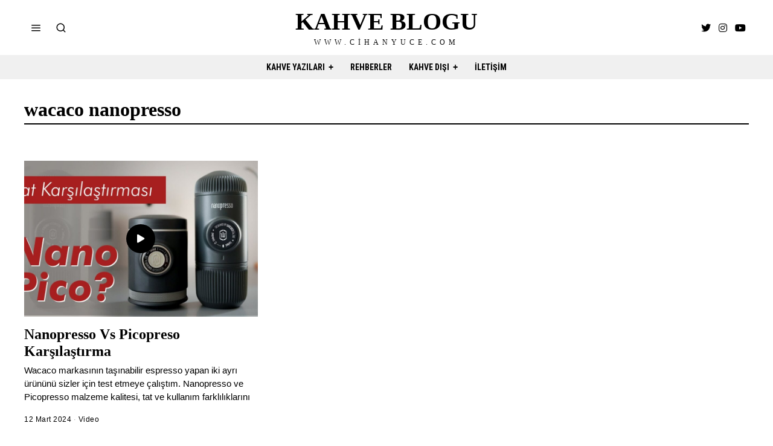

--- FILE ---
content_type: text/html; charset=UTF-8
request_url: https://cihanyuce.com/tag/wacaco-nanopresso/
body_size: 22836
content:
<!DOCTYPE html><html lang="tr" prefix="og: https://ogp.me/ns#" class="no-js"><head><meta charset="UTF-8"><link rel="preconnect" href="https://fonts.gstatic.com/" crossorigin /><meta name="viewport" content="width=device-width, initial-scale=1.0"><link rel="profile" href="http://gmpg.org/xfn/11">
<!--[if lt IE 9]> <script src="https://cihanyuce.com/wp-content/themes/fox/js/html5.js"></script> <![endif]--> <script>(function(html){html.className = html.className.replace(/\bno-js\b/,'js')})(document.documentElement);</script> <title>wacaco nanopresso arşivleri - Kahve Blogu</title><meta name="robots" content="follow, index, max-snippet:-1, max-video-preview:-1, max-image-preview:large"/><link rel="canonical" href="https://cihanyuce.com/tag/wacaco-nanopresso/" /><meta property="og:locale" content="tr_TR" /><meta property="og:type" content="article" /><meta property="og:title" content="wacaco nanopresso arşivleri - Kahve Blogu" /><meta property="og:url" content="https://cihanyuce.com/tag/wacaco-nanopresso/" /><meta property="og:site_name" content="Kahve Blogu" /><meta property="article:publisher" content="https://www.facebook.com/birkahveseverblogu" /><meta name="twitter:card" content="summary_large_image" /><meta name="twitter:title" content="wacaco nanopresso arşivleri - Kahve Blogu" /><meta name="twitter:site" content="@cihanyuce" /><meta name="twitter:label1" content="Yazılar" /><meta name="twitter:data1" content="1" /> <script type="application/ld+json" class="rank-math-schema">{"@context":"https://schema.org","@graph":[{"@type":"Person","@id":"https://cihanyuce.com/#person","name":"Cihan Y\u00fcce","sameAs":["https://www.facebook.com/birkahveseverblogu","https://twitter.com/cihanyuce"],"image":{"@type":"ImageObject","@id":"https://cihanyuce.com/#logo","url":"https://cihanyuce.com/wp-content/uploads/2022/05/logos8.jpg","contentUrl":"https://cihanyuce.com/wp-content/uploads/2022/05/logos8.jpg","caption":"Kahve Blogu","inLanguage":"tr","width":"80","height":"80"}},{"@type":"WebSite","@id":"https://cihanyuce.com/#website","url":"https://cihanyuce.com","name":"Kahve Blogu","publisher":{"@id":"https://cihanyuce.com/#person"},"inLanguage":"tr"},{"@type":"BreadcrumbList","@id":"https://cihanyuce.com/tag/wacaco-nanopresso/#breadcrumb","itemListElement":[{"@type":"ListItem","position":"1","item":{"@id":"https://cihanyuce.com","name":"Anasayfa"}},{"@type":"ListItem","position":"2","item":{"@id":"https://cihanyuce.com/tag/wacaco-nanopresso/","name":"wacaco nanopresso"}}]},{"@type":"CollectionPage","@id":"https://cihanyuce.com/tag/wacaco-nanopresso/#webpage","url":"https://cihanyuce.com/tag/wacaco-nanopresso/","name":"wacaco nanopresso ar\u015fivleri - Kahve Blogu","isPartOf":{"@id":"https://cihanyuce.com/#website"},"inLanguage":"tr","breadcrumb":{"@id":"https://cihanyuce.com/tag/wacaco-nanopresso/#breadcrumb"}}]}</script> <link rel='dns-prefetch' href='//www.googletagmanager.com' /><link rel='dns-prefetch' href='//fonts.googleapis.com' /><link rel='dns-prefetch' href='//pagead2.googlesyndication.com' /><link rel='dns-prefetch' href='//fundingchoicesmessages.google.com' /><link href='https://fonts.gstatic.com' crossorigin rel='preconnect' /><link rel="alternate" type="application/rss+xml" title="Kahve Blogu &raquo; akışı" href="https://cihanyuce.com/feed/" /><link rel="alternate" type="application/rss+xml" title="Kahve Blogu &raquo; yorum akışı" href="https://cihanyuce.com/comments/feed/" /><link rel="alternate" type="application/rss+xml" title="Kahve Blogu &raquo; wacaco nanopresso etiket akışı" href="https://cihanyuce.com/tag/wacaco-nanopresso/feed/" /><style id='wp-img-auto-sizes-contain-inline-css'>img:is([sizes=auto i],[sizes^="auto," i]){contain-intrinsic-size:3000px 1500px}
/*# sourceURL=wp-img-auto-sizes-contain-inline-css */</style> <script>WebFontConfig={google:{families:["Roboto Condensed:700"]}};if ( typeof WebFont === "object" && typeof WebFont.load === "function" ) { WebFont.load( WebFontConfig ); }</script><script data-optimized="1" src="https://cihanyuce.com/wp-content/plugins/litespeed-cache/assets/js/webfontloader.min.js"></script><link data-optimized="2" rel="stylesheet" href="https://cihanyuce.com/wp-content/litespeed/css/a49894ff7951c518e1c3eaba1fee7521.css?ver=c05b8" /><style id='wp-emoji-styles-inline-css'>img.wp-smiley, img.emoji {
		display: inline !important;
		border: none !important;
		box-shadow: none !important;
		height: 1em !important;
		width: 1em !important;
		margin: 0 0.07em !important;
		vertical-align: -0.1em !important;
		background: none !important;
		padding: 0 !important;
	}
/*# sourceURL=wp-emoji-styles-inline-css */</style><style id='wp-block-paragraph-inline-css'>.is-small-text{font-size:.875em}.is-regular-text{font-size:1em}.is-large-text{font-size:2.25em}.is-larger-text{font-size:3em}.has-drop-cap:not(:focus):first-letter{float:left;font-size:8.4em;font-style:normal;font-weight:100;line-height:.68;margin:.05em .1em 0 0;text-transform:uppercase}body.rtl .has-drop-cap:not(:focus):first-letter{float:none;margin-left:.1em}p.has-drop-cap.has-background{overflow:hidden}:root :where(p.has-background){padding:1.25em 2.375em}:where(p.has-text-color:not(.has-link-color)) a{color:inherit}p.has-text-align-left[style*="writing-mode:vertical-lr"],p.has-text-align-right[style*="writing-mode:vertical-rl"]{rotate:180deg}
/*# sourceURL=https://cihanyuce.com/wp-includes/blocks/paragraph/style.min.css */</style><style id='global-styles-inline-css'>:root{--wp--preset--aspect-ratio--square: 1;--wp--preset--aspect-ratio--4-3: 4/3;--wp--preset--aspect-ratio--3-4: 3/4;--wp--preset--aspect-ratio--3-2: 3/2;--wp--preset--aspect-ratio--2-3: 2/3;--wp--preset--aspect-ratio--16-9: 16/9;--wp--preset--aspect-ratio--9-16: 9/16;--wp--preset--color--black: #000000;--wp--preset--color--cyan-bluish-gray: #abb8c3;--wp--preset--color--white: #ffffff;--wp--preset--color--pale-pink: #f78da7;--wp--preset--color--vivid-red: #cf2e2e;--wp--preset--color--luminous-vivid-orange: #ff6900;--wp--preset--color--luminous-vivid-amber: #fcb900;--wp--preset--color--light-green-cyan: #7bdcb5;--wp--preset--color--vivid-green-cyan: #00d084;--wp--preset--color--pale-cyan-blue: #8ed1fc;--wp--preset--color--vivid-cyan-blue: #0693e3;--wp--preset--color--vivid-purple: #9b51e0;--wp--preset--gradient--vivid-cyan-blue-to-vivid-purple: linear-gradient(135deg,rgb(6,147,227) 0%,rgb(155,81,224) 100%);--wp--preset--gradient--light-green-cyan-to-vivid-green-cyan: linear-gradient(135deg,rgb(122,220,180) 0%,rgb(0,208,130) 100%);--wp--preset--gradient--luminous-vivid-amber-to-luminous-vivid-orange: linear-gradient(135deg,rgb(252,185,0) 0%,rgb(255,105,0) 100%);--wp--preset--gradient--luminous-vivid-orange-to-vivid-red: linear-gradient(135deg,rgb(255,105,0) 0%,rgb(207,46,46) 100%);--wp--preset--gradient--very-light-gray-to-cyan-bluish-gray: linear-gradient(135deg,rgb(238,238,238) 0%,rgb(169,184,195) 100%);--wp--preset--gradient--cool-to-warm-spectrum: linear-gradient(135deg,rgb(74,234,220) 0%,rgb(151,120,209) 20%,rgb(207,42,186) 40%,rgb(238,44,130) 60%,rgb(251,105,98) 80%,rgb(254,248,76) 100%);--wp--preset--gradient--blush-light-purple: linear-gradient(135deg,rgb(255,206,236) 0%,rgb(152,150,240) 100%);--wp--preset--gradient--blush-bordeaux: linear-gradient(135deg,rgb(254,205,165) 0%,rgb(254,45,45) 50%,rgb(107,0,62) 100%);--wp--preset--gradient--luminous-dusk: linear-gradient(135deg,rgb(255,203,112) 0%,rgb(199,81,192) 50%,rgb(65,88,208) 100%);--wp--preset--gradient--pale-ocean: linear-gradient(135deg,rgb(255,245,203) 0%,rgb(182,227,212) 50%,rgb(51,167,181) 100%);--wp--preset--gradient--electric-grass: linear-gradient(135deg,rgb(202,248,128) 0%,rgb(113,206,126) 100%);--wp--preset--gradient--midnight: linear-gradient(135deg,rgb(2,3,129) 0%,rgb(40,116,252) 100%);--wp--preset--font-size--small: 13px;--wp--preset--font-size--medium: 20px;--wp--preset--font-size--large: 36px;--wp--preset--font-size--x-large: 42px;--wp--preset--spacing--20: 0.44rem;--wp--preset--spacing--30: 0.67rem;--wp--preset--spacing--40: 1rem;--wp--preset--spacing--50: 1.5rem;--wp--preset--spacing--60: 2.25rem;--wp--preset--spacing--70: 3.38rem;--wp--preset--spacing--80: 5.06rem;--wp--preset--shadow--natural: 6px 6px 9px rgba(0, 0, 0, 0.2);--wp--preset--shadow--deep: 12px 12px 50px rgba(0, 0, 0, 0.4);--wp--preset--shadow--sharp: 6px 6px 0px rgba(0, 0, 0, 0.2);--wp--preset--shadow--outlined: 6px 6px 0px -3px rgb(255, 255, 255), 6px 6px rgb(0, 0, 0);--wp--preset--shadow--crisp: 6px 6px 0px rgb(0, 0, 0);}:where(.is-layout-flex){gap: 0.5em;}:where(.is-layout-grid){gap: 0.5em;}body .is-layout-flex{display: flex;}.is-layout-flex{flex-wrap: wrap;align-items: center;}.is-layout-flex > :is(*, div){margin: 0;}body .is-layout-grid{display: grid;}.is-layout-grid > :is(*, div){margin: 0;}:where(.wp-block-columns.is-layout-flex){gap: 2em;}:where(.wp-block-columns.is-layout-grid){gap: 2em;}:where(.wp-block-post-template.is-layout-flex){gap: 1.25em;}:where(.wp-block-post-template.is-layout-grid){gap: 1.25em;}.has-black-color{color: var(--wp--preset--color--black) !important;}.has-cyan-bluish-gray-color{color: var(--wp--preset--color--cyan-bluish-gray) !important;}.has-white-color{color: var(--wp--preset--color--white) !important;}.has-pale-pink-color{color: var(--wp--preset--color--pale-pink) !important;}.has-vivid-red-color{color: var(--wp--preset--color--vivid-red) !important;}.has-luminous-vivid-orange-color{color: var(--wp--preset--color--luminous-vivid-orange) !important;}.has-luminous-vivid-amber-color{color: var(--wp--preset--color--luminous-vivid-amber) !important;}.has-light-green-cyan-color{color: var(--wp--preset--color--light-green-cyan) !important;}.has-vivid-green-cyan-color{color: var(--wp--preset--color--vivid-green-cyan) !important;}.has-pale-cyan-blue-color{color: var(--wp--preset--color--pale-cyan-blue) !important;}.has-vivid-cyan-blue-color{color: var(--wp--preset--color--vivid-cyan-blue) !important;}.has-vivid-purple-color{color: var(--wp--preset--color--vivid-purple) !important;}.has-black-background-color{background-color: var(--wp--preset--color--black) !important;}.has-cyan-bluish-gray-background-color{background-color: var(--wp--preset--color--cyan-bluish-gray) !important;}.has-white-background-color{background-color: var(--wp--preset--color--white) !important;}.has-pale-pink-background-color{background-color: var(--wp--preset--color--pale-pink) !important;}.has-vivid-red-background-color{background-color: var(--wp--preset--color--vivid-red) !important;}.has-luminous-vivid-orange-background-color{background-color: var(--wp--preset--color--luminous-vivid-orange) !important;}.has-luminous-vivid-amber-background-color{background-color: var(--wp--preset--color--luminous-vivid-amber) !important;}.has-light-green-cyan-background-color{background-color: var(--wp--preset--color--light-green-cyan) !important;}.has-vivid-green-cyan-background-color{background-color: var(--wp--preset--color--vivid-green-cyan) !important;}.has-pale-cyan-blue-background-color{background-color: var(--wp--preset--color--pale-cyan-blue) !important;}.has-vivid-cyan-blue-background-color{background-color: var(--wp--preset--color--vivid-cyan-blue) !important;}.has-vivid-purple-background-color{background-color: var(--wp--preset--color--vivid-purple) !important;}.has-black-border-color{border-color: var(--wp--preset--color--black) !important;}.has-cyan-bluish-gray-border-color{border-color: var(--wp--preset--color--cyan-bluish-gray) !important;}.has-white-border-color{border-color: var(--wp--preset--color--white) !important;}.has-pale-pink-border-color{border-color: var(--wp--preset--color--pale-pink) !important;}.has-vivid-red-border-color{border-color: var(--wp--preset--color--vivid-red) !important;}.has-luminous-vivid-orange-border-color{border-color: var(--wp--preset--color--luminous-vivid-orange) !important;}.has-luminous-vivid-amber-border-color{border-color: var(--wp--preset--color--luminous-vivid-amber) !important;}.has-light-green-cyan-border-color{border-color: var(--wp--preset--color--light-green-cyan) !important;}.has-vivid-green-cyan-border-color{border-color: var(--wp--preset--color--vivid-green-cyan) !important;}.has-pale-cyan-blue-border-color{border-color: var(--wp--preset--color--pale-cyan-blue) !important;}.has-vivid-cyan-blue-border-color{border-color: var(--wp--preset--color--vivid-cyan-blue) !important;}.has-vivid-purple-border-color{border-color: var(--wp--preset--color--vivid-purple) !important;}.has-vivid-cyan-blue-to-vivid-purple-gradient-background{background: var(--wp--preset--gradient--vivid-cyan-blue-to-vivid-purple) !important;}.has-light-green-cyan-to-vivid-green-cyan-gradient-background{background: var(--wp--preset--gradient--light-green-cyan-to-vivid-green-cyan) !important;}.has-luminous-vivid-amber-to-luminous-vivid-orange-gradient-background{background: var(--wp--preset--gradient--luminous-vivid-amber-to-luminous-vivid-orange) !important;}.has-luminous-vivid-orange-to-vivid-red-gradient-background{background: var(--wp--preset--gradient--luminous-vivid-orange-to-vivid-red) !important;}.has-very-light-gray-to-cyan-bluish-gray-gradient-background{background: var(--wp--preset--gradient--very-light-gray-to-cyan-bluish-gray) !important;}.has-cool-to-warm-spectrum-gradient-background{background: var(--wp--preset--gradient--cool-to-warm-spectrum) !important;}.has-blush-light-purple-gradient-background{background: var(--wp--preset--gradient--blush-light-purple) !important;}.has-blush-bordeaux-gradient-background{background: var(--wp--preset--gradient--blush-bordeaux) !important;}.has-luminous-dusk-gradient-background{background: var(--wp--preset--gradient--luminous-dusk) !important;}.has-pale-ocean-gradient-background{background: var(--wp--preset--gradient--pale-ocean) !important;}.has-electric-grass-gradient-background{background: var(--wp--preset--gradient--electric-grass) !important;}.has-midnight-gradient-background{background: var(--wp--preset--gradient--midnight) !important;}.has-small-font-size{font-size: var(--wp--preset--font-size--small) !important;}.has-medium-font-size{font-size: var(--wp--preset--font-size--medium) !important;}.has-large-font-size{font-size: var(--wp--preset--font-size--large) !important;}.has-x-large-font-size{font-size: var(--wp--preset--font-size--x-large) !important;}
/*# sourceURL=global-styles-inline-css */</style><style id='classic-theme-styles-inline-css'>/*! This file is auto-generated */
.wp-block-button__link{color:#fff;background-color:#32373c;border-radius:9999px;box-shadow:none;text-decoration:none;padding:calc(.667em + 2px) calc(1.333em + 2px);font-size:1.125em}.wp-block-file__button{background:#32373c;color:#fff;text-decoration:none}
/*# sourceURL=/wp-includes/css/classic-themes.min.css */</style><style id='style-inline-css'>.color-accent,.social-list.style-plain:not(.style-text_color) a:hover,.wi-mainnav ul.menu ul > li:hover > a,
    .wi-mainnav ul.menu ul li.current-menu-item > a,
    .wi-mainnav ul.menu ul li.current-menu-ancestor > a,.related-title a:hover,.pagination-1 a.page-numbers:hover,.pagination-4 a.page-numbers:hover,.page-links > a:hover,.reading-progress-wrapper,.widget_archive a:hover, .widget_nav_menu a:hover, .widget_meta a:hover, .widget_recent_entries a:hover, .widget_categories a:hover, .widget_product_categories a:hover,.tagcloud a:hover,.header-cart a:hover,.woocommerce .star-rating span:before,.null-instagram-feed .clear a:hover,.widget a.readmore:hover{color:#e0a979}.bg-accent,html .mejs-controls .mejs-time-rail .mejs-time-current,.fox-btn.btn-primary, button.btn-primary, input.btn-primary[type="button"], input.btn-primary[type="reset"], input.btn-primary[type="submit"],.social-list.style-black a:hover,.style--slider-nav-text .flex-direction-nav a:hover, .style--slider-nav-text .slick-nav:hover,.header-cart-icon .num,.post-item-thumbnail:hover .video-indicator-solid,a.more-link:hover,.post-newspaper .related-thumbnail,.pagination-4 span.page-numbers:not(.dots),.review-item.overall .review-score,#respond #submit:hover,.dropcap-color, .style--dropcap-color .enable-dropcap .dropcap-content > p:first-of-type:first-letter, .style--dropcap-color p.has-drop-cap:not(:focus):first-letter,.style--list-widget-3 .fox-post-count,.style--tagcloud-3 .tagcloud a:hover,.blog-widget-small .thumbnail-index,.foxmc-button-primary input[type="submit"],#footer-search .submit:hover,.wpcf7-submit:hover,.woocommerce .widget_price_filter .ui-slider .ui-slider-range,
.woocommerce .widget_price_filter .ui-slider .ui-slider-handle,.woocommerce span.onsale,
.woocommerce ul.products li.product .onsale,.woocommerce #respond input#submit.alt:hover,
.woocommerce a.button.alt:hover,
.woocommerce button.button.alt:hover,
.woocommerce input.button.alt:hover,.woocommerce a.add_to_cart_button:hover,.woocommerce #review_form #respond .form-submit input:hover{background-color:#e0a979}.review-item.overall .review-score,.partial-content,.style--tagcloud-3 .tagcloud a:hover,.null-instagram-feed .clear a:hover{border-color:#e0a979}.reading-progress-wrapper::-webkit-progress-value{background-color:#e0a979}.reading-progress-wrapper::-moz-progress-value{background-color:#e0a979}.home.blog .wi-content{padding-top:0px;padding-bottom:0px}.sticky-element-height, .header-sticky-element.before-sticky{height:54px}.slogan{color:#0a0a0a}.header-row-nav, .header-row-nav.row-nav-dark, .sticky-header-background, .masthead-mobile-bg{background-color:#f0f0f0}.wi-mainnav ul.menu ul{background-color:#222222;color:#aaaaaa}.wi-mainnav ul.menu ul li:hover > a, .wi-mainnav ul.menu .post-nav-item-title:hover a, .wi-mainnav ul.menu > li.mega ul ul a:hover{color:#ffffff}.wi-mainnav ul.menu ul li.current-menu-item > a, .wi-mainnav ul.menu ul li.current-menu-ancestor > a{color:#ffffff}.wi-mainnav ul.menu ul > li, .mega-sep{border-color:#333333}.footer-col-sep{border-color:#555555}#footer-widgets{color:#cccccc}.footer-copyright{color:#999999}#backtotop.backtotop-circle, #backtotop.backtotop-square{border-width:0px}.share-style-custom a{width:26px}.fox-share.background-custom a{background-color:#555555}.reading-progress-wrapper{height:2px}a{color:#e0a979}a:hover{color:#e0a979}.fox-input, input[type="color"], input[type="date"], input[type="datetime"], input[type="datetime-local"], input[type="email"], input[type="month"], input[type="number"], input[type="password"], input[type="search"], input[type="tel"], input[type="text"], input[type="time"], input[type="url"], input[type="week"], input:not([type]), textarea{color:#777777;background-color:#f0f0f0}.wp-caption-text, .post-thumbnail-standard figcaption, .wp-block-image figcaption, .blocks-gallery-caption{color:#777777}.post-item-title a:hover{text-decoration:underline}.standalone-categories a{color:#000000}.single-heading{text-align:left}.masthead-mobile-bg{background-color:#ededed}#masthead-mobile{color:#0a0a0a}.offcanvas-nav li,.offcanvas-element.social-list,.offcanvas-sidebar,.offcanvas-search{padding-left:16px;padding-right:16px}body .elementor-section.elementor-section-boxed>.elementor-container{max-width:1240px}@media (min-width: 1200px) {.container,.cool-thumbnail-size-big .post-thumbnail{width:1200px}body.layout-boxed .wi-wrapper{width:1260px}}@media (min-width:1024px) {.secondary, .section-secondary{width:22.083333333333%}.has-sidebar .primary, .section-has-sidebar .section-primary, .section-sep{width:77.916666666667%}}body,.font-body,.post-item-meta,.post-item-subtitle,body.single:not(.elementor-page) .entry-content,body.page:not(.elementor-page) .entry-content,.fox-input,input[type="color"],input[type="date"],input[type="datetime"],input[type="datetime-local"],input[type="email"],input[type="month"],input[type="number"],input[type="password"],input[type="search"],input[type="tel"],input[type="text"],input[type="time"],input[type="url"],input[type="week"],input:not([type]),textarea,.wp-caption-text,.post-thumbnail-standard figcaption,.wp-block-image figcaption,.blocks-gallery-caption,.footer-copyright{font-family:"Arial",sans-serif}.font-heading,h1,h2,h3,h4,h5,h6,.wp-block-quote.is-large cite,.wp-block-quote.is-style-large cite,.fox-term-list,.wp-block-cover-text,.title-label,.thumbnail-view,.readmore,a.more-link,.post-big a.more-link,.style--slider-navtext .flex-direction-nav a,.min-logo-text,.page-links-container,.authorbox-nav,.post-navigation .post-title,.review-criterion,.review-score,.review-text,.commentlist .fn,.reply a,.widget_archive,.widget_nav_menu,.widget_meta,.widget_recent_entries,.widget_categories,.widget_product_categories,.widget_rss > ul a.rsswidget,.widget_rss > ul > li > cite,.widget_recent_comments,#backtotop,.view-count,.tagcloud,.woocommerce span.onsale,.woocommerce ul.products li.product .onsale,.woocommerce #respond input#submit,.woocommerce a.button,.woocommerce button.button,.woocommerce input.button,.woocommerce a.added_to_cart,.woocommerce nav.woocommerce-pagination ul,.woocommerce div.product p.price,.woocommerce div.product span.price,.woocommerce div.product .woocommerce-tabs ul.tabs li a,.woocommerce #reviews #comments ol.commentlist li .comment-text p.meta,.woocommerce table.shop_table th,.woocommerce table.shop_table td.product-name a,.fox-logo,.mobile-logo-text,.slogan,.post-item-title,.archive-title,.single .post-item-title.post-title,.page-title,.section-heading h2,.fox-heading .heading-title-main,blockquote,.wi-dropcap,.enable-dropcap .dropcap-content > p:first-of-type:first-letter,p.has-drop-cap:not(:focus):first-letter{font-family:"Times",serif}.fox-btn,button,input[type="button"],input[type="reset"],input[type="submit"],.standalone-categories,.wi-mainnav ul.menu > li > a,.footer-bottom .widget_nav_menu,#footernav,.offcanvas-nav,.wi-mainnav ul.menu ul,.header-builder .widget_nav_menu  ul.menu ul,.single-heading,.widget-title,.article-big .readmore{font-family:"Roboto Condensed",sans-serif}body, .font-body{font-size:15px;font-weight:400;font-style:normal;text-transform:none;letter-spacing:0px;line-height:1.5}h1, h2, h3, h4, h5, h6{font-weight:700;text-transform:none;line-height:1.15}h2{font-size:2.0625em;font-style:normal}h3{font-size:1.625em;font-style:normal}h4{font-size:1.25em;font-style:normal}.fox-logo, .min-logo-text, .mobile-logo-text{font-size:40px;font-weight:700;font-style:normal;text-transform:uppercase;letter-spacing:0px;line-height:1.1}.slogan{font-size:0.8125em;font-weight:400;font-style:normal;text-transform:uppercase;letter-spacing:6px;line-height:1.1}.wi-mainnav ul.menu > li > a, .footer-bottom .widget_nav_menu, #footernav, .offcanvas-nav{font-size:14px;font-weight:700;font-style:normal;text-transform:uppercase;letter-spacing:0px}.wi-mainnav ul.menu ul, .header-builder .widget_nav_menu  ul.menu ul{font-size:12px;font-style:normal;text-transform:uppercase}.post-item-title{font-style:normal}.post-item-meta{font-size:12px;font-weight:300;font-style:normal}.standalone-categories{font-size:12px;font-weight:700;font-style:normal;text-transform:uppercase}.archive-title{font-size:32px;font-style:normal}.single .post-item-title.post-title, .page-title{font-style:normal}.post-item-subtitle{font-style:normal}body.single:not(.elementor-page) .entry-content, body.page:not(.elementor-page) .entry-content{font-size:16px;font-style:normal}.single-heading{font-size:14px;font-weight:400;font-style:normal;text-transform:uppercase}.widget-title{font-size:12px;font-style:normal;text-transform:uppercase}.section-heading h2, .fox-heading .heading-title-main{font-weight:700;font-style:normal;text-transform:capitalize;letter-spacing:0px}.fox-btn, button, input[type="button"], input[type="reset"], input[type="submit"], .article-big .readmore{font-size:12px;font-weight:700;font-style:normal;text-transform:uppercase}.fox-input, input[type="color"], input[type="date"], input[type="datetime"], input[type="datetime-local"], input[type="email"], input[type="month"], input[type="number"], input[type="password"], input[type="search"], input[type="tel"], input[type="text"], input[type="time"], input[type="url"], input[type="week"], input:not([type]), textarea{font-style:normal}blockquote{font-size:1.8em;font-weight:700;font-style:normal;text-transform:none}.wi-dropcap,.enable-dropcap .dropcap-content > p:first-of-type:first-letter, p.has-drop-cap:not(:focus):first-letter{font-style:normal}.wp-caption-text, .post-thumbnail-standard figcaption, .wp-block-image figcaption, .blocks-gallery-caption{font-size:14px;font-weight:400;font-style:normal}.footer-copyright{font-size:13px;font-weight:300;font-style:normal}.offcanvas-nav{font-style:normal}@media only screen and (max-width: 1023px){.archive-title{font-size:24px}blockquote{font-size:1.4em}}@media only screen and (max-width: 567px){body, .font-body{font-size:14px}.fox-logo, .min-logo-text, .mobile-logo-text{font-size:20px}.slogan{font-size:0px}.single .post-item-title.post-title, .page-title{font-size:26px}.post-item-subtitle{font-size:16px}body.single:not(.elementor-page) .entry-content, body.page:not(.elementor-page) .entry-content{font-size:16px}blockquote{font-size:1.2em}}#footer-widgets{padding-top:0px;padding-bottom:0px}.footer-col{padding-top:50px;padding-bottom:50px}#footer-bottom{padding-top:40px;padding-bottom:40px;border-top-width:1px;border-color:#555555;border-style:solid}#titlebar .container{padding-top:32px;padding-bottom:5px;border-bottom-width:2px}body.layout-boxed .wi-wrapper, body.layout-wide{padding-top:0px}.widget-title{margin-bottom:20px}@media only screen and (max-width: 1023px){.footer-col{padding-top:30px;padding-bottom:30px}}@media only screen and (max-width: 567px){.footer-col{padding-top:0px;padding-bottom:0px}#titlebar .container{padding-top:10px}blockquote{padding-top:20px;padding-bottom:20px}}
/*# sourceURL=style-inline-css */</style> <script src="https://cihanyuce.com/wp-includes/js/jquery/jquery.min.js?ver=3.7.1" id="jquery-core-js"></script> <script data-optimized="1" src="https://cihanyuce.com/wp-content/litespeed/js/c6f2dace11dd40d33fbd14cf134c6957.js?ver=aea92" id="jquery-migrate-js"></script> 
 <script src="https://www.googletagmanager.com/gtag/js?id=G-LVNJ1S2HEV" id="google_gtagjs-js" async></script> <script id="google_gtagjs-js-after">window.dataLayer = window.dataLayer || [];function gtag(){dataLayer.push(arguments);}
gtag("set","linker",{"domains":["cihanyuce.com"]});
gtag("js", new Date());
gtag("set", "developer_id.dZTNiMT", true);
gtag("config", "G-LVNJ1S2HEV");
//# sourceURL=google_gtagjs-js-after</script> <link rel="https://api.w.org/" href="https://cihanyuce.com/wp-json/" /><link rel="alternate" title="JSON" type="application/json" href="https://cihanyuce.com/wp-json/wp/v2/tags/1275" /><link rel="EditURI" type="application/rsd+xml" title="RSD" href="https://cihanyuce.com/xmlrpc.php?rsd" /><meta name="generator" content="WordPress 6.9" /><meta name="generator" content="Site Kit by Google 1.170.0" /><meta name="google-adsense-platform-account" content="ca-host-pub-2644536267352236"><meta name="google-adsense-platform-domain" content="sitekit.withgoogle.com"> <script async src="https://pagead2.googlesyndication.com/pagead/js/adsbygoogle.js?client=ca-pub-5414703447871746&amp;host=ca-host-pub-2644536267352236" crossorigin="anonymous"></script>  <script async src="https://fundingchoicesmessages.google.com/i/pub-5414703447871746?ers=1"></script><script>(function() {function signalGooglefcPresent() {if (!window.frames['googlefcPresent']) {if (document.body) {const iframe = document.createElement('iframe'); iframe.style = 'width: 0; height: 0; border: none; z-index: -1000; left: -1000px; top: -1000px;'; iframe.style.display = 'none'; iframe.name = 'googlefcPresent'; document.body.appendChild(iframe);} else {setTimeout(signalGooglefcPresent, 0);}}}signalGooglefcPresent();})();</script>  <script>(function(){'use strict';function aa(a){var b=0;return function(){return b<a.length?{done:!1,value:a[b++]}:{done:!0}}}var ba=typeof Object.defineProperties=="function"?Object.defineProperty:function(a,b,c){if(a==Array.prototype||a==Object.prototype)return a;a[b]=c.value;return a};
function ca(a){a=["object"==typeof globalThis&&globalThis,a,"object"==typeof window&&window,"object"==typeof self&&self,"object"==typeof global&&global];for(var b=0;b<a.length;++b){var c=a[b];if(c&&c.Math==Math)return c}throw Error("Cannot find global object");}var da=ca(this);function l(a,b){if(b)a:{var c=da;a=a.split(".");for(var d=0;d<a.length-1;d++){var e=a[d];if(!(e in c))break a;c=c[e]}a=a[a.length-1];d=c[a];b=b(d);b!=d&&b!=null&&ba(c,a,{configurable:!0,writable:!0,value:b})}}
function ea(a){return a.raw=a}function n(a){var b=typeof Symbol!="undefined"&&Symbol.iterator&&a[Symbol.iterator];if(b)return b.call(a);if(typeof a.length=="number")return{next:aa(a)};throw Error(String(a)+" is not an iterable or ArrayLike");}function fa(a){for(var b,c=[];!(b=a.next()).done;)c.push(b.value);return c}var ha=typeof Object.create=="function"?Object.create:function(a){function b(){}b.prototype=a;return new b},p;
if(typeof Object.setPrototypeOf=="function")p=Object.setPrototypeOf;else{var q;a:{var ja={a:!0},ka={};try{ka.__proto__=ja;q=ka.a;break a}catch(a){}q=!1}p=q?function(a,b){a.__proto__=b;if(a.__proto__!==b)throw new TypeError(a+" is not extensible");return a}:null}var la=p;
function t(a,b){a.prototype=ha(b.prototype);a.prototype.constructor=a;if(la)la(a,b);else for(var c in b)if(c!="prototype")if(Object.defineProperties){var d=Object.getOwnPropertyDescriptor(b,c);d&&Object.defineProperty(a,c,d)}else a[c]=b[c];a.A=b.prototype}function ma(){for(var a=Number(this),b=[],c=a;c<arguments.length;c++)b[c-a]=arguments[c];return b}l("Object.is",function(a){return a?a:function(b,c){return b===c?b!==0||1/b===1/c:b!==b&&c!==c}});
l("Array.prototype.includes",function(a){return a?a:function(b,c){var d=this;d instanceof String&&(d=String(d));var e=d.length;c=c||0;for(c<0&&(c=Math.max(c+e,0));c<e;c++){var f=d[c];if(f===b||Object.is(f,b))return!0}return!1}});
l("String.prototype.includes",function(a){return a?a:function(b,c){if(this==null)throw new TypeError("The 'this' value for String.prototype.includes must not be null or undefined");if(b instanceof RegExp)throw new TypeError("First argument to String.prototype.includes must not be a regular expression");return this.indexOf(b,c||0)!==-1}});l("Number.MAX_SAFE_INTEGER",function(){return 9007199254740991});
l("Number.isFinite",function(a){return a?a:function(b){return typeof b!=="number"?!1:!isNaN(b)&&b!==Infinity&&b!==-Infinity}});l("Number.isInteger",function(a){return a?a:function(b){return Number.isFinite(b)?b===Math.floor(b):!1}});l("Number.isSafeInteger",function(a){return a?a:function(b){return Number.isInteger(b)&&Math.abs(b)<=Number.MAX_SAFE_INTEGER}});
l("Math.trunc",function(a){return a?a:function(b){b=Number(b);if(isNaN(b)||b===Infinity||b===-Infinity||b===0)return b;var c=Math.floor(Math.abs(b));return b<0?-c:c}});/*

 Copyright The Closure Library Authors.
 SPDX-License-Identifier: Apache-2.0
*/
var u=this||self;function v(a,b){a:{var c=["CLOSURE_FLAGS"];for(var d=u,e=0;e<c.length;e++)if(d=d[c[e]],d==null){c=null;break a}c=d}a=c&&c[a];return a!=null?a:b}function w(a){return a};function na(a){u.setTimeout(function(){throw a;},0)};var oa=v(610401301,!1),pa=v(188588736,!0),qa=v(645172343,v(1,!0));var x,ra=u.navigator;x=ra?ra.userAgentData||null:null;function z(a){return oa?x?x.brands.some(function(b){return(b=b.brand)&&b.indexOf(a)!=-1}):!1:!1}function A(a){var b;a:{if(b=u.navigator)if(b=b.userAgent)break a;b=""}return b.indexOf(a)!=-1};function B(){return oa?!!x&&x.brands.length>0:!1}function C(){return B()?z("Chromium"):(A("Chrome")||A("CriOS"))&&!(B()?0:A("Edge"))||A("Silk")};var sa=B()?!1:A("Trident")||A("MSIE");!A("Android")||C();C();A("Safari")&&(C()||(B()?0:A("Coast"))||(B()?0:A("Opera"))||(B()?0:A("Edge"))||(B()?z("Microsoft Edge"):A("Edg/"))||B()&&z("Opera"));var ta={},D=null;var ua=typeof Uint8Array!=="undefined",va=!sa&&typeof btoa==="function";var wa;function E(){return typeof BigInt==="function"};var F=typeof Symbol==="function"&&typeof Symbol()==="symbol";function xa(a){return typeof Symbol==="function"&&typeof Symbol()==="symbol"?Symbol():a}var G=xa(),ya=xa("2ex");var za=F?function(a,b){a[G]|=b}:function(a,b){a.g!==void 0?a.g|=b:Object.defineProperties(a,{g:{value:b,configurable:!0,writable:!0,enumerable:!1}})},H=F?function(a){return a[G]|0}:function(a){return a.g|0},I=F?function(a){return a[G]}:function(a){return a.g},J=F?function(a,b){a[G]=b}:function(a,b){a.g!==void 0?a.g=b:Object.defineProperties(a,{g:{value:b,configurable:!0,writable:!0,enumerable:!1}})};function Aa(a,b){J(b,(a|0)&-14591)}function Ba(a,b){J(b,(a|34)&-14557)};var K={},Ca={};function Da(a){return!(!a||typeof a!=="object"||a.g!==Ca)}function Ea(a){return a!==null&&typeof a==="object"&&!Array.isArray(a)&&a.constructor===Object}function L(a,b,c){if(!Array.isArray(a)||a.length)return!1;var d=H(a);if(d&1)return!0;if(!(b&&(Array.isArray(b)?b.includes(c):b.has(c))))return!1;J(a,d|1);return!0};var M=0,N=0;function Fa(a){var b=a>>>0;M=b;N=(a-b)/4294967296>>>0}function Ga(a){if(a<0){Fa(-a);var b=n(Ha(M,N));a=b.next().value;b=b.next().value;M=a>>>0;N=b>>>0}else Fa(a)}function Ia(a,b){b>>>=0;a>>>=0;if(b<=2097151)var c=""+(4294967296*b+a);else E()?c=""+(BigInt(b)<<BigInt(32)|BigInt(a)):(c=(a>>>24|b<<8)&16777215,b=b>>16&65535,a=(a&16777215)+c*6777216+b*6710656,c+=b*8147497,b*=2,a>=1E7&&(c+=a/1E7>>>0,a%=1E7),c>=1E7&&(b+=c/1E7>>>0,c%=1E7),c=b+Ja(c)+Ja(a));return c}
function Ja(a){a=String(a);return"0000000".slice(a.length)+a}function Ha(a,b){b=~b;a?a=~a+1:b+=1;return[a,b]};var Ka=/^-?([1-9][0-9]*|0)(\.[0-9]+)?$/;var O;function La(a,b){O=b;a=new a(b);O=void 0;return a}
function P(a,b,c){a==null&&(a=O);O=void 0;if(a==null){var d=96;c?(a=[c],d|=512):a=[];b&&(d=d&-16760833|(b&1023)<<14)}else{if(!Array.isArray(a))throw Error("narr");d=H(a);if(d&2048)throw Error("farr");if(d&64)return a;d|=64;if(c&&(d|=512,c!==a[0]))throw Error("mid");a:{c=a;var e=c.length;if(e){var f=e-1;if(Ea(c[f])){d|=256;b=f-(+!!(d&512)-1);if(b>=1024)throw Error("pvtlmt");d=d&-16760833|(b&1023)<<14;break a}}if(b){b=Math.max(b,e-(+!!(d&512)-1));if(b>1024)throw Error("spvt");d=d&-16760833|(b&1023)<<
14}}}J(a,d);return a};function Ma(a){switch(typeof a){case "number":return isFinite(a)?a:String(a);case "boolean":return a?1:0;case "object":if(a)if(Array.isArray(a)){if(L(a,void 0,0))return}else if(ua&&a!=null&&a instanceof Uint8Array){if(va){for(var b="",c=0,d=a.length-10240;c<d;)b+=String.fromCharCode.apply(null,a.subarray(c,c+=10240));b+=String.fromCharCode.apply(null,c?a.subarray(c):a);a=btoa(b)}else{b===void 0&&(b=0);if(!D){D={};c="ABCDEFGHIJKLMNOPQRSTUVWXYZabcdefghijklmnopqrstuvwxyz0123456789".split("");d=["+/=",
"+/","-_=","-_.","-_"];for(var e=0;e<5;e++){var f=c.concat(d[e].split(""));ta[e]=f;for(var g=0;g<f.length;g++){var h=f[g];D[h]===void 0&&(D[h]=g)}}}b=ta[b];c=Array(Math.floor(a.length/3));d=b[64]||"";for(e=f=0;f<a.length-2;f+=3){var k=a[f],m=a[f+1];h=a[f+2];g=b[k>>2];k=b[(k&3)<<4|m>>4];m=b[(m&15)<<2|h>>6];h=b[h&63];c[e++]=g+k+m+h}g=0;h=d;switch(a.length-f){case 2:g=a[f+1],h=b[(g&15)<<2]||d;case 1:a=a[f],c[e]=b[a>>2]+b[(a&3)<<4|g>>4]+h+d}a=c.join("")}return a}}return a};function Na(a,b,c){a=Array.prototype.slice.call(a);var d=a.length,e=b&256?a[d-1]:void 0;d+=e?-1:0;for(b=b&512?1:0;b<d;b++)a[b]=c(a[b]);if(e){b=a[b]={};for(var f in e)Object.prototype.hasOwnProperty.call(e,f)&&(b[f]=c(e[f]))}return a}function Oa(a,b,c,d,e){if(a!=null){if(Array.isArray(a))a=L(a,void 0,0)?void 0:e&&H(a)&2?a:Pa(a,b,c,d!==void 0,e);else if(Ea(a)){var f={},g;for(g in a)Object.prototype.hasOwnProperty.call(a,g)&&(f[g]=Oa(a[g],b,c,d,e));a=f}else a=b(a,d);return a}}
function Pa(a,b,c,d,e){var f=d||c?H(a):0;d=d?!!(f&32):void 0;a=Array.prototype.slice.call(a);for(var g=0;g<a.length;g++)a[g]=Oa(a[g],b,c,d,e);c&&c(f,a);return a}function Qa(a){return a.s===K?a.toJSON():Ma(a)};function Ra(a,b,c){c=c===void 0?Ba:c;if(a!=null){if(ua&&a instanceof Uint8Array)return b?a:new Uint8Array(a);if(Array.isArray(a)){var d=H(a);if(d&2)return a;b&&(b=d===0||!!(d&32)&&!(d&64||!(d&16)));return b?(J(a,(d|34)&-12293),a):Pa(a,Ra,d&4?Ba:c,!0,!0)}a.s===K&&(c=a.h,d=I(c),a=d&2?a:La(a.constructor,Sa(c,d,!0)));return a}}function Sa(a,b,c){var d=c||b&2?Ba:Aa,e=!!(b&32);a=Na(a,b,function(f){return Ra(f,e,d)});za(a,32|(c?2:0));return a};function Ta(a,b){a=a.h;return Ua(a,I(a),b)}function Va(a,b,c,d){b=d+(+!!(b&512)-1);if(!(b<0||b>=a.length||b>=c))return a[b]}
function Ua(a,b,c,d){if(c===-1)return null;var e=b>>14&1023||536870912;if(c>=e){if(b&256)return a[a.length-1][c]}else{var f=a.length;if(d&&b&256&&(d=a[f-1][c],d!=null)){if(Va(a,b,e,c)&&ya!=null){var g;a=(g=wa)!=null?g:wa={};g=a[ya]||0;g>=4||(a[ya]=g+1,g=Error(),g.__closure__error__context__984382||(g.__closure__error__context__984382={}),g.__closure__error__context__984382.severity="incident",na(g))}return d}return Va(a,b,e,c)}}
function Wa(a,b,c,d,e){var f=b>>14&1023||536870912;if(c>=f||e&&!qa){var g=b;if(b&256)e=a[a.length-1];else{if(d==null)return;e=a[f+(+!!(b&512)-1)]={};g|=256}e[c]=d;c<f&&(a[c+(+!!(b&512)-1)]=void 0);g!==b&&J(a,g)}else a[c+(+!!(b&512)-1)]=d,b&256&&(a=a[a.length-1],c in a&&delete a[c])}
function Xa(a,b){var c=Ya;var d=d===void 0?!1:d;var e=a.h;var f=I(e),g=Ua(e,f,b,d);if(g!=null&&typeof g==="object"&&g.s===K)c=g;else if(Array.isArray(g)){var h=H(g),k=h;k===0&&(k|=f&32);k|=f&2;k!==h&&J(g,k);c=new c(g)}else c=void 0;c!==g&&c!=null&&Wa(e,f,b,c,d);e=c;if(e==null)return e;a=a.h;f=I(a);f&2||(g=e,c=g.h,h=I(c),g=h&2?La(g.constructor,Sa(c,h,!1)):g,g!==e&&(e=g,Wa(a,f,b,e,d)));return e}function Za(a,b){a=Ta(a,b);return a==null||typeof a==="string"?a:void 0}
function $a(a,b){var c=c===void 0?0:c;a=Ta(a,b);if(a!=null)if(b=typeof a,b==="number"?Number.isFinite(a):b!=="string"?0:Ka.test(a))if(typeof a==="number"){if(a=Math.trunc(a),!Number.isSafeInteger(a)){Ga(a);b=M;var d=N;if(a=d&2147483648)b=~b+1>>>0,d=~d>>>0,b==0&&(d=d+1>>>0);b=d*4294967296+(b>>>0);a=a?-b:b}}else if(b=Math.trunc(Number(a)),Number.isSafeInteger(b))a=String(b);else{if(b=a.indexOf("."),b!==-1&&(a=a.substring(0,b)),!(a[0]==="-"?a.length<20||a.length===20&&Number(a.substring(0,7))>-922337:
a.length<19||a.length===19&&Number(a.substring(0,6))<922337)){if(a.length<16)Ga(Number(a));else if(E())a=BigInt(a),M=Number(a&BigInt(4294967295))>>>0,N=Number(a>>BigInt(32)&BigInt(4294967295));else{b=+(a[0]==="-");N=M=0;d=a.length;for(var e=b,f=(d-b)%6+b;f<=d;e=f,f+=6)e=Number(a.slice(e,f)),N*=1E6,M=M*1E6+e,M>=4294967296&&(N+=Math.trunc(M/4294967296),N>>>=0,M>>>=0);b&&(b=n(Ha(M,N)),a=b.next().value,b=b.next().value,M=a,N=b)}a=M;b=N;b&2147483648?E()?a=""+(BigInt(b|0)<<BigInt(32)|BigInt(a>>>0)):(b=
n(Ha(a,b)),a=b.next().value,b=b.next().value,a="-"+Ia(a,b)):a=Ia(a,b)}}else a=void 0;return a!=null?a:c}function R(a,b){var c=c===void 0?"":c;a=Za(a,b);return a!=null?a:c};var S;function T(a,b,c){this.h=P(a,b,c)}T.prototype.toJSON=function(){return ab(this)};T.prototype.s=K;T.prototype.toString=function(){try{return S=!0,ab(this).toString()}finally{S=!1}};
function ab(a){var b=S?a.h:Pa(a.h,Qa,void 0,void 0,!1);var c=!S;var d=pa?void 0:a.constructor.v;var e=I(c?a.h:b);if(a=b.length){var f=b[a-1],g=Ea(f);g?a--:f=void 0;e=+!!(e&512)-1;var h=b;if(g){b:{var k=f;var m={};g=!1;if(k)for(var r in k)if(Object.prototype.hasOwnProperty.call(k,r))if(isNaN(+r))m[r]=k[r];else{var y=k[r];Array.isArray(y)&&(L(y,d,+r)||Da(y)&&y.size===0)&&(y=null);y==null&&(g=!0);y!=null&&(m[r]=y)}if(g){for(var Q in m)break b;m=null}else m=k}k=m==null?f!=null:m!==f}for(var ia;a>0;a--){Q=
a-1;r=h[Q];Q-=e;if(!(r==null||L(r,d,Q)||Da(r)&&r.size===0))break;ia=!0}if(h!==b||k||ia){if(!c)h=Array.prototype.slice.call(h,0,a);else if(ia||k||m)h.length=a;m&&h.push(m)}b=h}return b};function bb(a){return function(b){if(b==null||b=="")b=new a;else{b=JSON.parse(b);if(!Array.isArray(b))throw Error("dnarr");za(b,32);b=La(a,b)}return b}};function cb(a){this.h=P(a)}t(cb,T);var db=bb(cb);var U;function V(a){this.g=a}V.prototype.toString=function(){return this.g+""};var eb={};function fb(a){if(U===void 0){var b=null;var c=u.trustedTypes;if(c&&c.createPolicy){try{b=c.createPolicy("goog#html",{createHTML:w,createScript:w,createScriptURL:w})}catch(d){u.console&&u.console.error(d.message)}U=b}else U=b}a=(b=U)?b.createScriptURL(a):a;return new V(a,eb)};/*

 SPDX-License-Identifier: Apache-2.0
*/
function gb(a){var b=ma.apply(1,arguments);if(b.length===0)return fb(a[0]);for(var c=a[0],d=0;d<b.length;d++)c+=encodeURIComponent(b[d])+a[d+1];return fb(c)};function hb(a,b){a.src=b instanceof V&&b.constructor===V?b.g:"type_error:TrustedResourceUrl";var c,d;(c=(b=(d=(c=(a.ownerDocument&&a.ownerDocument.defaultView||window).document).querySelector)==null?void 0:d.call(c,"script[nonce]"))?b.nonce||b.getAttribute("nonce")||"":"")&&a.setAttribute("nonce",c)};function ib(){return Math.floor(Math.random()*2147483648).toString(36)+Math.abs(Math.floor(Math.random()*2147483648)^Date.now()).toString(36)};function jb(a,b){b=String(b);a.contentType==="application/xhtml+xml"&&(b=b.toLowerCase());return a.createElement(b)}function kb(a){this.g=a||u.document||document};function lb(a){a=a===void 0?document:a;return a.createElement("script")};function mb(a,b,c,d,e,f){try{var g=a.g,h=lb(g);h.async=!0;hb(h,b);g.head.appendChild(h);h.addEventListener("load",function(){e();d&&g.head.removeChild(h)});h.addEventListener("error",function(){c>0?mb(a,b,c-1,d,e,f):(d&&g.head.removeChild(h),f())})}catch(k){f()}};var nb=u.atob("aHR0cHM6Ly93d3cuZ3N0YXRpYy5jb20vaW1hZ2VzL2ljb25zL21hdGVyaWFsL3N5c3RlbS8xeC93YXJuaW5nX2FtYmVyXzI0ZHAucG5n"),ob=u.atob("WW91IGFyZSBzZWVpbmcgdGhpcyBtZXNzYWdlIGJlY2F1c2UgYWQgb3Igc2NyaXB0IGJsb2NraW5nIHNvZnR3YXJlIGlzIGludGVyZmVyaW5nIHdpdGggdGhpcyBwYWdlLg=="),pb=u.atob("RGlzYWJsZSBhbnkgYWQgb3Igc2NyaXB0IGJsb2NraW5nIHNvZnR3YXJlLCB0aGVuIHJlbG9hZCB0aGlzIHBhZ2Uu");function qb(a,b,c){this.i=a;this.u=b;this.o=c;this.g=null;this.j=[];this.m=!1;this.l=new kb(this.i)}
function rb(a){if(a.i.body&&!a.m){var b=function(){sb(a);u.setTimeout(function(){tb(a,3)},50)};mb(a.l,a.u,2,!0,function(){u[a.o]||b()},b);a.m=!0}}
function sb(a){for(var b=W(1,5),c=0;c<b;c++){var d=X(a);a.i.body.appendChild(d);a.j.push(d)}b=X(a);b.style.bottom="0";b.style.left="0";b.style.position="fixed";b.style.width=W(100,110).toString()+"%";b.style.zIndex=W(2147483544,2147483644).toString();b.style.backgroundColor=ub(249,259,242,252,219,229);b.style.boxShadow="0 0 12px #888";b.style.color=ub(0,10,0,10,0,10);b.style.display="flex";b.style.justifyContent="center";b.style.fontFamily="Roboto, Arial";c=X(a);c.style.width=W(80,85).toString()+
"%";c.style.maxWidth=W(750,775).toString()+"px";c.style.margin="24px";c.style.display="flex";c.style.alignItems="flex-start";c.style.justifyContent="center";d=jb(a.l.g,"IMG");d.className=ib();d.src=nb;d.alt="Warning icon";d.style.height="24px";d.style.width="24px";d.style.paddingRight="16px";var e=X(a),f=X(a);f.style.fontWeight="bold";f.textContent=ob;var g=X(a);g.textContent=pb;Y(a,e,f);Y(a,e,g);Y(a,c,d);Y(a,c,e);Y(a,b,c);a.g=b;a.i.body.appendChild(a.g);b=W(1,5);for(c=0;c<b;c++)d=X(a),a.i.body.appendChild(d),
a.j.push(d)}function Y(a,b,c){for(var d=W(1,5),e=0;e<d;e++){var f=X(a);b.appendChild(f)}b.appendChild(c);c=W(1,5);for(d=0;d<c;d++)e=X(a),b.appendChild(e)}function W(a,b){return Math.floor(a+Math.random()*(b-a))}function ub(a,b,c,d,e,f){return"rgb("+W(Math.max(a,0),Math.min(b,255)).toString()+","+W(Math.max(c,0),Math.min(d,255)).toString()+","+W(Math.max(e,0),Math.min(f,255)).toString()+")"}function X(a){a=jb(a.l.g,"DIV");a.className=ib();return a}
function tb(a,b){b<=0||a.g!=null&&a.g.offsetHeight!==0&&a.g.offsetWidth!==0||(vb(a),sb(a),u.setTimeout(function(){tb(a,b-1)},50))}function vb(a){for(var b=n(a.j),c=b.next();!c.done;c=b.next())(c=c.value)&&c.parentNode&&c.parentNode.removeChild(c);a.j=[];(b=a.g)&&b.parentNode&&b.parentNode.removeChild(b);a.g=null};function wb(a,b,c,d,e){function f(k){document.body?g(document.body):k>0?u.setTimeout(function(){f(k-1)},e):b()}function g(k){k.appendChild(h);u.setTimeout(function(){h?(h.offsetHeight!==0&&h.offsetWidth!==0?b():a(),h.parentNode&&h.parentNode.removeChild(h)):a()},d)}var h=xb(c);f(3)}function xb(a){var b=document.createElement("div");b.className=a;b.style.width="1px";b.style.height="1px";b.style.position="absolute";b.style.left="-10000px";b.style.top="-10000px";b.style.zIndex="-10000";return b};function Ya(a){this.h=P(a)}t(Ya,T);function yb(a){this.h=P(a)}t(yb,T);var zb=bb(yb);function Ab(a){if(!a)return null;a=Za(a,4);var b;a===null||a===void 0?b=null:b=fb(a);return b};var Bb=ea([""]),Cb=ea([""]);function Db(a,b){this.m=a;this.o=new kb(a.document);this.g=b;this.j=R(this.g,1);this.u=Ab(Xa(this.g,2))||gb(Bb);this.i=!1;b=Ab(Xa(this.g,13))||gb(Cb);this.l=new qb(a.document,b,R(this.g,12))}Db.prototype.start=function(){Eb(this)};
function Eb(a){Fb(a);mb(a.o,a.u,3,!1,function(){a:{var b=a.j;var c=u.btoa(b);if(c=u[c]){try{var d=db(u.atob(c))}catch(e){b=!1;break a}b=b===Za(d,1)}else b=!1}b?Z(a,R(a.g,14)):(Z(a,R(a.g,8)),rb(a.l))},function(){wb(function(){Z(a,R(a.g,7));rb(a.l)},function(){return Z(a,R(a.g,6))},R(a.g,9),$a(a.g,10),$a(a.g,11))})}function Z(a,b){a.i||(a.i=!0,a=new a.m.XMLHttpRequest,a.open("GET",b,!0),a.send())}function Fb(a){var b=u.btoa(a.j);a.m[b]&&Z(a,R(a.g,5))};(function(a,b){u[a]=function(){var c=ma.apply(0,arguments);u[a]=function(){};b.call.apply(b,[null].concat(c instanceof Array?c:fa(n(c))))}})("__h82AlnkH6D91__",function(a){typeof window.atob==="function"&&(new Db(window,zb(window.atob(a)))).start()});}).call(this);

window.__h82AlnkH6D91__("[base64]/[base64]/[base64]/[base64]");</script> <link rel="icon" href="https://cihanyuce.com/wp-content/uploads/2022/05/cropped-cropped-265207375_103040378904323_1238672202927314313_n-1-32x32.jpg" sizes="32x32" /><link rel="icon" href="https://cihanyuce.com/wp-content/uploads/2022/05/cropped-cropped-265207375_103040378904323_1238672202927314313_n-1-192x192.jpg" sizes="192x192" /><link rel="apple-touch-icon" href="https://cihanyuce.com/wp-content/uploads/2022/05/cropped-cropped-265207375_103040378904323_1238672202927314313_n-1-180x180.jpg" /><meta name="msapplication-TileImage" content="https://cihanyuce.com/wp-content/uploads/2022/05/cropped-cropped-265207375_103040378904323_1238672202927314313_n-1-270x270.jpg" /><style id="color-preview"></style> <script async src="https://pagead2.googlesyndication.com/pagead/js/adsbygoogle.js?client=ca-pub-5414703447871746"
     crossorigin="anonymous"></script> </head><body class="archive tag tag-wacaco-nanopresso tag-1275 wp-theme-fox no-sidebar layout-wide style--dropcap-default dropcap-style-default style--dropcap-font-heading style--tag-block-3 style--tag-block style--list-widget-1 style--tagcloud-1 style--blockquote-has-icon style--blockquote-icon-2 style--blockquote-icon-position-above style--single-heading-border_around style--link-3" itemscope itemtype="https://schema.org/WebPage"><div id="wi-all" class="fox-outer-wrapper fox-all wi-all"><div id="wi-wrapper" class="fox-wrapper wi-wrapper"><div class="wi-container"><header id="masthead" class="site-header header-classic header-sticky-style-none submenu-dark" itemscope itemtype="https://schema.org/WPHeader"><div id="masthead-mobile-height"></div><div class="header-container header-stack3"><div class="header-classic-row header-row-branding header-row-main header-stack3-main"><div class="container"><div id="logo-area" class="fox-logo-area fox-header-logo site-branding"><div id="wi-logo" class="fox-logo-container"><h2 class="wi-logo-main fox-logo logo-type-text" id="site-logo">
<a href="https://cihanyuce.com/" rel="home">
<span class="text-logo">Kahve Blogu</span>
</a></h2></div><h3 class="slogan site-description">www.cihanyuce.com</h3></div><div class="header-stack3-left header-stack3-part">
<a class="toggle-menu hamburger hamburger-btn">
<i class="feather-menu ic-hamburger"></i>        <i class="feather-x"></i>
</a><div class="header-search-wrapper header-search-modal">
<span class="search-btn search-btn-modal">
<i class="feather-search"></i>    </span><div class="modal-search-wrapper modal-showing-slide-down"><div class="container"><div class="modal-search-container"><div class="searchform"><form role="search" method="get" action="https://cihanyuce.com/" itemprop="potentialAction" itemscope itemtype="https://schema.org/SearchAction" class="form">
<input type="text" name="s" class="s search-field" value="" placeholder="Type &amp; hit enter" />
<button class="submit" role="button" title="Go">
<i class="feather-search"></i>
</button></form></div><h3 class="search-nav-heading small-heading">Suggestions</h3><nav id="search-menu" role="navigation" itemscope itemtype="https://schema.org/SiteNavigationElement"><div class="menu"><ul><li class="page_item page-item-52"><a href="https://cihanyuce.com/anasayfa/">Anasayfa</a></li><li class="page_item page-item-2006"><a href="https://cihanyuce.com/cafe-fotograflari/">Cafe Fotoğrafları</a></li><li class="page_item page-item-1987"><a href="https://cihanyuce.com/etkinlik-fotograflari/">Etkinlik Fotoğrafları</a></li><li class="page_item page-item-12"><a href="https://cihanyuce.com/iletisim/">İletişim</a></li><li class="page_item page-item-2119"><a href="https://cihanyuce.com/la-cimbali-makine-egitimi/">La Cimbali Makine Eğitimi</a></li><li class="page_item page-item-1965"><a href="https://cihanyuce.com/mimari-fotograflar/">Mimari Fotoğraflar</a></li><li class="page_item page-item-2128"><a href="https://cihanyuce.com/nitelikli-demleme-egitimi/">Nitelikli Demleme Eğitimi</a></li><li class="page_item page-item-1895"><a href="https://cihanyuce.com/sahne-fotograflari/">Sahne Fotoğrafları</a></li><li class="page_item page-item-2095"><a href="https://cihanyuce.com/sertifikali-barista-egitimi/">Sertifikalı Barista Eğitimi</a></li><li class="page_item page-item-1947"><a href="https://cihanyuce.com/tekstil-fotograflari/">Tekstil Fotoğrafçısı</a></li><li class="page_item page-item-1818"><a href="https://cihanyuce.com/yemek-fotografcisi-cihan-yuce/">Yemek Fotoğrafçısı</a></li></ul></div></nav></div></div>
<span class="close-modal"><i class="feather-x"></i></span></div></div></div><div class="header-stack3-right header-stack3-part"><div class="social-list header-social style-plain shape-circle align-center icon-size-normal icon-spacing-small style-none" id="social-id-697204831a454"><ul><li class="li-twitter">
<a href="https://twitter.com/cihanyuce" target="_blank" rel="noopener" title="Twitter">
<i class="fab fa-twitter"></i>
</a></li><li class="li-instagram">
<a href="https://www.instagram.com/cihanyum/" target="_blank" rel="noopener" title="Instagram">
<i class="fab fa-instagram"></i>
</a></li><li class="li-youtube">
<a href="https://www.youtube.com/channel/UCSLKLLFKB03Nn6LckP43jZQ" target="_blank" rel="noopener" title="YouTube">
<i class="fab fa-youtube"></i>
</a></li></ul></div></div></div></div><div class="row-nav-has-background row-nav-light row-nav-style-active-2 header-classic-row header-row-nav header-sticky-element"><div class="container"><nav id="wi-mainnav" class="navigation-ele wi-mainnav" role="navigation" itemscope itemtype="https://schema.org/SiteNavigationElement"><div class="menu style-indicator-plus"><ul id="menu-turkce-menu" class="menu"><li id="menu-item-4099" class="menu-item menu-item-type-custom menu-item-object-custom menu-item-has-children menu-item-4099"><a href="#">Kahve Yazıları</a><ul class="sub-menu"><li id="menu-item-1219" class="menu-item menu-item-type-taxonomy menu-item-object-category menu-item-1219"><a href="https://cihanyuce.com/category/kahve-onerileri/">Kahve Önerileri</a></li><li id="menu-item-1215" class="menu-item menu-item-type-taxonomy menu-item-object-category menu-item-1215"><a href="https://cihanyuce.com/category/kahve-ekipmanlari/">Kahve Ekipmanları</a></li><li id="menu-item-3987" class="menu-item menu-item-type-taxonomy menu-item-object-category menu-item-3987"><a href="https://cihanyuce.com/category/kahve-tarifleri/">Kahve Tarifleri</a></li><li id="menu-item-3988" class="menu-item menu-item-type-taxonomy menu-item-object-category menu-item-3988"><a href="https://cihanyuce.com/category/cafe-onerileri/">Cafe Önerileri</a></li><li id="menu-item-1216" class="menu-item menu-item-type-taxonomy menu-item-object-category menu-item-1216"><a href="https://cihanyuce.com/category/kahve-bilimi/">Kahve Bilimi</a></li><li id="menu-item-3992" class="menu-item menu-item-type-taxonomy menu-item-object-category menu-item-3992"><a href="https://cihanyuce.com/category/video/">Video</a></li></ul></li><li id="menu-item-1221" class="menu-item menu-item-type-taxonomy menu-item-object-category menu-item-1221"><a href="https://cihanyuce.com/category/rehberler/">Rehberler</a></li><li id="menu-item-1795" class="menu-item menu-item-type-taxonomy menu-item-object-category menu-item-has-children menu-item-1795"><a href="https://cihanyuce.com/category/kahve-disi-yazilar/">Kahve Dışı</a><ul class="sub-menu"><li id="menu-item-3986" class="menu-item menu-item-type-taxonomy menu-item-object-category menu-item-3986"><a href="https://cihanyuce.com/category/nitelikli-cay/">Nitelikli Çay</a></li><li id="menu-item-1217" class="menu-item menu-item-type-taxonomy menu-item-object-category menu-item-1217"><a href="https://cihanyuce.com/category/gastronomi/">Gastronomi</a></li></ul></li><li id="menu-item-1214" class="menu-item menu-item-type-post_type menu-item-object-page menu-item-1214"><a href="https://cihanyuce.com/iletisim/">İletişim</a></li></ul></div></nav></div></div></div></header><div id="masthead-mobile" class="masthead-mobile"><div class="container"><div class="masthead-mobile-left masthead-mobile-part">
<a class="toggle-menu hamburger hamburger-btn">
<i class="feather-menu ic-hamburger"></i>        <i class="feather-x"></i>
</a></div><h4 id="mobile-logo" class="mobile-logo mobile-logo-text">
<a href="https://cihanyuce.com/" rel="home">
<span class="text-logo">Kahve Blogu</span>
</a></h4><div class="masthead-mobile-right masthead-mobile-part"></div></div><div class="masthead-mobile-bg"></div></div><div id="wi-main" class="wi-main fox-main"><div id="titlebar" class="headline wi-titlebar post-header align-left"><div class="container"><div class="title-area"><h1 class="archive-title" itemprop="headline">
<span>
wacaco nanopresso
</span></h1></div></div></div><div class="wi-content"><div class="container"><div class="content-area primary" id="primary" role="main"><div class="theiaStickySidebar"><div class="blog-container blog-container-grid"><div class="wi-blog fox-blog blog-grid fox-grid blog-card-has-shadow column-3 spacing-small"><article class="wi-post post-item post-grid fox-grid-item post-align-left post--thumbnail-before post-3172 post type-post status-publish format-video has-post-thumbnail hentry category-video tag-tasinabilir-espresso-makinesi tag-wacaco-nanopresso tag-wacaco-picopresso post_format-post-format-video" itemscope itemtype="https://schema.org/CreativeWork"><div class="post-item-inner grid-inner post-grid-inner"><figure class="wi-thumbnail fox-thumbnail post-item-thumbnail fox-figure  grid-thumbnail thumbnail-acute custom-thumbnail thumbnail-custom  hover-none thumbnail-loading effect-fade" itemscope itemtype="https://schema.org/ImageObject"><div class="thumbnail-inner">
<a href="https://cihanyuce.com/nanopresso-vs-picopreso-karsilastirma/" class="post-link">
<span class="image-element"><img width="1024" height="576" src="https://cihanyuce.com/wp-content/uploads/2024/03/nanopresso-vs-picopreso-kar-la-t-rma-1024x576.jpg" class="attachment-large size-large" alt="" decoding="async" fetchpriority="high" srcset="https://cihanyuce.com/wp-content/uploads/2024/03/nanopresso-vs-picopreso-kar-la-t-rma-1024x576.jpg 1024w, https://cihanyuce.com/wp-content/uploads/2024/03/nanopresso-vs-picopreso-kar-la-t-rma-300x169.jpg 300w, https://cihanyuce.com/wp-content/uploads/2024/03/nanopresso-vs-picopreso-kar-la-t-rma-768x432.jpg 768w, https://cihanyuce.com/wp-content/uploads/2024/03/nanopresso-vs-picopreso-kar-la-t-rma-480x270.jpg 480w, https://cihanyuce.com/wp-content/uploads/2024/03/nanopresso-vs-picopreso-kar-la-t-rma.jpg 1280w" sizes="(max-width: 1024px) 100vw, 1024px" /><span class="height-element" style="padding-bottom:66.666666666667%;"></span>
</span>
<span class="video-format-indicator video-indicator-solid"><i class="fa fa-play"></i></span>
</a></div></figure><div class="post-body post-item-body grid-body post-grid-body"><div class="post-body-inner"><div class="post-item-header"><h2 class="post-item-title wi-post-title fox-post-title post-header-section size-normal" itemprop="headline">
<a href="https://cihanyuce.com/nanopresso-vs-picopreso-karsilastirma/" rel="bookmark">
Nanopresso Vs Picopreso Karşılaştırma
</a></h2></div><div class="post-item-excerpt entry-excerpt excerpt-size-normal" itemprop="text"><p>Wacaco markasının taşınabilir espresso yapan iki ayrı ürününü sizler için test etmeye çalıştım. Nanopresso ve Picopresso malzeme kalitesi, tat ve kullanım farklılıklarını</p></div><div class="post-item-meta wi-meta fox-meta post-header-section "><div class="entry-date meta-time machine-time time-short"><time class="published" itemprop="datePublished" datetime="2024-03-12T13:10:03+03:00">12 Mart 2024</time><time class="updated" itemprop="dateModified" datetime="2024-03-05T13:12:23+03:00">5 Mart 2024</time></div><div class="entry-categories meta-categories categories-plain"><a href="https://cihanyuce.com/category/video/" rel="tag">Video</a></div></div></div></div></div></article></div></div></div></div></div></div></div><footer id="wi-footer" class="site-footer" itemscope itemtype="https://schema.org/WPFooter"><div id="footer-widgets" class="footer-widgets footer-sidebar footer-sidebar-1-1-1 skin-dark stretch-content valign-stretch"><div class="container"><div class="footer-widgets-inner footer-widgets-row"><aside class="widget-area footer-col col-1-3"><div class="footer-col-inner"><div id="about-4" class="widget widget_about"><div class="about-wrapper align-left"><figure class="fox-figure about-image thumbnail-acute" style="width:100px"><span class="image-element thumbnail-inner"><img width="300" height="300" src="https://cihanyuce.com/wp-content/uploads/2024/03/63739b5aeb90062f7e3079d560ab19dc.png" class="attachment-medium size-medium" alt="Cihan Yüce Blog" decoding="async" loading="lazy" srcset="https://cihanyuce.com/wp-content/uploads/2024/03/63739b5aeb90062f7e3079d560ab19dc.png 300w, https://cihanyuce.com/wp-content/uploads/2024/03/63739b5aeb90062f7e3079d560ab19dc-150x150.png 150w" sizes="auto, (max-width: 300px) 100vw, 300px" /></span></figure><h3 class="widget-title"><span>Hakkımda</span></h3><div class="widget-about"><div class="desc">Merhaba ben Cihan Yüce;Kahve ile iç içe bir hayatım var. Demleme, kavurma, Ar-Ge kısımlarında sektör içerisinde görev yapıyorum.Bir çok firmaya iş geliştirme aşamalarında danışmanlık hizmeti verdim. Kahvenin yanı sıra müzik ve fotoğrafla ciddi şekilde ilgileniyorum</div></div></div></div></div><div class="footer-col-sep"></div></aside><aside class="widget-area footer-col col-1-3"><div class="footer-col-inner"><div id="latest-posts-5" class="widget widget_latest_posts"><h3 class="widget-title"><span>Kahve Mekanları</span></h3><div class="blog-container blog-container-list"><div class="wi-blog fox-blog blog-list blog-widget blog-widget-small v-spacing-normal blog-card-has-shadow"><article class="wi-post post-item post-list post-thumbnail-align-left post-valign-top list-mobile-layout-list post-3861 post type-post status-publish format-standard has-post-thumbnail hentry category-cafe-onerileri" itemscope itemtype="https://schema.org/CreativeWork"><div class="post-list-sep"></div><div class="post-item-inner list-inner post-list-inner"><figure class="wi-thumbnail fox-thumbnail post-item-thumbnail fox-figure  list-thumbnail thumbnail-acute  hover-none" itemscope itemtype="https://schema.org/ImageObject"><div class="thumbnail-inner">
<a href="https://cihanyuce.com/eskisehir-kahve-mekanlari-10-tavsiye-kahveci/" class="post-link">
<span class="image-element"><img width="480" height="384" src="https://cihanyuce.com/wp-content/uploads/2024/07/Eskisehir-lis-480x384.jpg" class="attachment-thumbnail-medium size-thumbnail-medium" alt="Eskişehir Kahveci Öneri" decoding="async" loading="lazy" />
</span>
</a></div></figure><div class="post-body post-item-body list-body post-list-body"><div class="post-body-inner"><div class="post-item-header"><h3 class="post-item-title wi-post-title fox-post-title post-header-section latest-title size-tiny" itemprop="headline">
<a href="https://cihanyuce.com/eskisehir-kahve-mekanlari-10-tavsiye-kahveci/" rel="bookmark">
Eskişehir Kahve Mekanları &#8211; 10 Tavsiye Kahveci
</a></h3><div class="post-item-meta wi-meta fox-meta post-header-section "><div class="entry-date meta-time machine-time time-short"><time class="published" itemprop="datePublished" datetime="2025-02-06T11:45:00+03:00">6 Şubat 2025</time><time class="updated" itemprop="dateModified" datetime="2025-09-30T16:47:38+03:00">30 Eylül 2025</time></div></div></div></div></div></div></article><article class="wi-post post-item post-list post-thumbnail-align-left post-valign-top list-mobile-layout-list post-953 post type-post status-publish format-standard has-post-thumbnail hentry category-cafe-onerileri tag-beta-tea-house tag-beta-yeni-han tag-eminonu-beta tag-istanbul-kahve-mekanlari tag-istanbul-tahmis-han tag-istanbul-tarihi-hanlar tag-kahve-mekanlari tag-tahmis-han" itemscope itemtype="https://schema.org/CreativeWork"><div class="post-list-sep"></div><div class="post-item-inner list-inner post-list-inner"><figure class="wi-thumbnail fox-thumbnail post-item-thumbnail fox-figure  list-thumbnail thumbnail-acute  hover-none" itemscope itemtype="https://schema.org/ImageObject"><div class="thumbnail-inner">
<a href="https://cihanyuce.com/beta-yeni-han-eminonu/" class="post-link">
<span class="image-element"><img width="480" height="320" src="https://cihanyuce.com/wp-content/uploads/2022/06/Beta-Yeni-Han-Kapak.jpg" class="attachment-thumbnail-medium size-thumbnail-medium" alt="Beta Yeni Han" decoding="async" loading="lazy" srcset="https://cihanyuce.com/wp-content/uploads/2022/06/Beta-Yeni-Han-Kapak.jpg 768w, https://cihanyuce.com/wp-content/uploads/2022/06/Beta-Yeni-Han-Kapak-300x200.jpg 300w, https://cihanyuce.com/wp-content/uploads/2022/06/Beta-Yeni-Han-Kapak-1024x682.jpg 1024w" sizes="auto, (max-width: 480px) 100vw, 480px" />
</span>
</a></div></figure><div class="post-body post-item-body list-body post-list-body"><div class="post-body-inner"><div class="post-item-header"><h3 class="post-item-title wi-post-title fox-post-title post-header-section latest-title size-tiny" itemprop="headline">
<a href="https://cihanyuce.com/beta-yeni-han-eminonu/" rel="bookmark">
Beta Yeni Han / Eminönü
</a></h3><div class="post-item-meta wi-meta fox-meta post-header-section "><div class="entry-date meta-time machine-time time-short"><time class="published" itemprop="datePublished" datetime="2025-02-05T11:36:43+03:00">5 Şubat 2025</time><time class="updated" itemprop="dateModified" datetime="2025-02-06T11:50:10+03:00">6 Şubat 2025</time></div></div></div></div></div></div></article><article class="wi-post post-item post-list post-thumbnail-align-left post-valign-top list-mobile-layout-list post-926 post type-post status-publish format-standard has-post-thumbnail hentry category-cafe-onerileri tag-corlulu-ali-pasa-medresesi tag-corlulu-ali-pasa-medresesine-gidis tag-istanbul-kahve-mekanlari tag-istanbul-turk-kahvesi-mekanlari tag-turk-kahvesi-icilecek-yerler" itemscope itemtype="https://schema.org/CreativeWork"><div class="post-list-sep"></div><div class="post-item-inner list-inner post-list-inner"><figure class="wi-thumbnail fox-thumbnail post-item-thumbnail fox-figure  list-thumbnail thumbnail-acute  hover-none" itemscope itemtype="https://schema.org/ImageObject"><div class="thumbnail-inner">
<a href="https://cihanyuce.com/corlulu-ali-pasa-medresesi/" class="post-link">
<span class="image-element"><img width="480" height="320" src="https://cihanyuce.com/wp-content/uploads/2022/06/corlulu-ali-pasa-medresesi.jpg" class="attachment-thumbnail-medium size-thumbnail-medium" alt="Çorlulu Ali Paşa Medresesi" decoding="async" loading="lazy" srcset="https://cihanyuce.com/wp-content/uploads/2022/06/corlulu-ali-pasa-medresesi.jpg 768w, https://cihanyuce.com/wp-content/uploads/2022/06/corlulu-ali-pasa-medresesi-300x200.jpg 300w" sizes="auto, (max-width: 480px) 100vw, 480px" />
</span>
</a></div></figure><div class="post-body post-item-body list-body post-list-body"><div class="post-body-inner"><div class="post-item-header"><h3 class="post-item-title wi-post-title fox-post-title post-header-section latest-title size-tiny" itemprop="headline">
<a href="https://cihanyuce.com/corlulu-ali-pasa-medresesi/" rel="bookmark">
Çorlulu Ali Paşa Medresesi
</a></h3><div class="post-item-meta wi-meta fox-meta post-header-section "><div class="entry-date meta-time machine-time time-short"><time class="published" itemprop="datePublished" datetime="2025-02-05T11:36:44+03:00">5 Şubat 2025</time><time class="updated" itemprop="dateModified" datetime="2025-02-06T11:49:23+03:00">6 Şubat 2025</time></div></div></div></div></div></div></article></div></div></div></div><div class="footer-col-sep"></div></aside><aside class="widget-area footer-col col-1-3"><div class="footer-col-inner"><div id="social-3" class="widget widget_social"><h3 class="widget-title"><span>Sosyal Mecralar</span></h3><div class="social-list widget-social style-plain shape-circle align-left icon-size-normal icon-spacing-normal style-none" id="social-id-6972048327cf4"><ul><li class="li-twitter">
<a href="https://twitter.com/cihanyuce" target="_blank" rel="noopener" title="Twitter">
<i class="fab fa-twitter"></i>
</a></li><li class="li-instagram">
<a href="https://www.instagram.com/cihanyum/" target="_blank" rel="noopener" title="Instagram">
<i class="fab fa-instagram"></i>
</a></li><li class="li-youtube">
<a href="https://www.youtube.com/channel/UCSLKLLFKB03Nn6LckP43jZQ" target="_blank" rel="noopener" title="YouTube">
<i class="fab fa-youtube"></i>
</a></li></ul></div></div><div id="block-67" class="widget widget_block widget_text"><p>Aradığınız bilgiler daha rahat bulunsun diye! 2024</p></div><div id="block-69" class="widget widget_block widget_text"><p><strong>İletişim:</strong> info@cihanyuce.com</p></div></div><div class="footer-col-sep"></div></aside></div></div></div></footer></div><div class="wrapper-bg-element"></div><div class="wrapper-border-top hand-border-h wrapper-border"></div><div class="wrapper-border-bottom hand-border-h wrapper-border"></div><div class="wrapper-border-left hand-border-v wrapper-border"></div><div class="wrapper-border-right hand-border-v wrapper-border"></div></div></div><div id="offcanvas" class="offcanvas offcanvas-light"><div class="offcanvas-inner"><div class="offcanvas-search offcanvas-element"><div class="searchform"><form role="search" method="get" action="https://cihanyuce.com/" itemprop="potentialAction" itemscope itemtype="https://schema.org/SearchAction" class="form">
<input type="text" name="s" class="s search-field" value="" placeholder="Type &amp; hit enter" />
<button class="submit" role="button" title="Go">
<i class="feather-search"></i>
</button></form></div></div><nav id="mobilenav" class="offcanvas-nav offcanvas-element"><div class="menu"><ul id="menu-turkce-menu-1" class="menu"><li class="menu-item menu-item-type-custom menu-item-object-custom menu-item-has-children menu-item-4099"><a href="#">Kahve Yazıları</a><span class="indicator"><i class="indicator-ic"></i></span><ul class="sub-menu"><li class="menu-item menu-item-type-taxonomy menu-item-object-category menu-item-1219"><a href="https://cihanyuce.com/category/kahve-onerileri/">Kahve Önerileri</a><span class="indicator"><i class="indicator-ic"></i></span></li><li class="menu-item menu-item-type-taxonomy menu-item-object-category menu-item-1215"><a href="https://cihanyuce.com/category/kahve-ekipmanlari/">Kahve Ekipmanları</a><span class="indicator"><i class="indicator-ic"></i></span></li><li class="menu-item menu-item-type-taxonomy menu-item-object-category menu-item-3987"><a href="https://cihanyuce.com/category/kahve-tarifleri/">Kahve Tarifleri</a><span class="indicator"><i class="indicator-ic"></i></span></li><li class="menu-item menu-item-type-taxonomy menu-item-object-category menu-item-3988"><a href="https://cihanyuce.com/category/cafe-onerileri/">Cafe Önerileri</a><span class="indicator"><i class="indicator-ic"></i></span></li><li class="menu-item menu-item-type-taxonomy menu-item-object-category menu-item-1216"><a href="https://cihanyuce.com/category/kahve-bilimi/">Kahve Bilimi</a><span class="indicator"><i class="indicator-ic"></i></span></li><li class="menu-item menu-item-type-taxonomy menu-item-object-category menu-item-3992"><a href="https://cihanyuce.com/category/video/">Video</a><span class="indicator"><i class="indicator-ic"></i></span></li></ul></li><li class="menu-item menu-item-type-taxonomy menu-item-object-category menu-item-1221"><a href="https://cihanyuce.com/category/rehberler/">Rehberler</a><span class="indicator"><i class="indicator-ic"></i></span></li><li class="menu-item menu-item-type-taxonomy menu-item-object-category menu-item-has-children menu-item-1795"><a href="https://cihanyuce.com/category/kahve-disi-yazilar/">Kahve Dışı</a><span class="indicator"><i class="indicator-ic"></i></span><ul class="sub-menu"><li class="menu-item menu-item-type-taxonomy menu-item-object-category menu-item-3986"><a href="https://cihanyuce.com/category/nitelikli-cay/">Nitelikli Çay</a><span class="indicator"><i class="indicator-ic"></i></span></li><li class="menu-item menu-item-type-taxonomy menu-item-object-category menu-item-1217"><a href="https://cihanyuce.com/category/gastronomi/">Gastronomi</a><span class="indicator"><i class="indicator-ic"></i></span></li></ul></li><li class="menu-item menu-item-type-post_type menu-item-object-page menu-item-1214"><a href="https://cihanyuce.com/iletisim/">İletişim</a><span class="indicator"><i class="indicator-ic"></i></span></li></ul></div></nav><div class="social-list offcanvas-element style-plain shape-circle align-left icon-size-bigger icon-spacing-small style-none" id="social-id-6972048328e5c"><ul><li class="li-twitter">
<a href="https://twitter.com/cihanyuce" target="_blank" rel="noopener" title="Twitter">
<i class="fab fa-twitter"></i>
</a></li><li class="li-instagram">
<a href="https://www.instagram.com/cihanyum/" target="_blank" rel="noopener" title="Instagram">
<i class="fab fa-instagram"></i>
</a></li><li class="li-youtube">
<a href="https://www.youtube.com/channel/UCSLKLLFKB03Nn6LckP43jZQ" target="_blank" rel="noopener" title="YouTube">
<i class="fab fa-youtube"></i>
</a></li></ul></div></div></div><div id="offcanvas-bg" class="offcanvas-bg"></div><div class="offcanvas-overlay" id="offcanvas-overlay"></div> <script type="speculationrules">{"prefetch":[{"source":"document","where":{"and":[{"href_matches":"/*"},{"not":{"href_matches":["/wp-*.php","/wp-admin/*","/wp-content/uploads/*","/wp-content/*","/wp-content/plugins/*","/wp-content/themes/fox/*","/*\\?(.+)"]}},{"not":{"selector_matches":"a[rel~=\"nofollow\"]"}},{"not":{"selector_matches":".no-prefetch, .no-prefetch a"}}]},"eagerness":"conservative"}]}</script> <script id="mediaelement-core-js-before">var mejsL10n = {"language":"tr","strings":{"mejs.download-file":"Dosyay\u0131 indir","mejs.install-flash":"Flash oynat\u0131c\u0131n\u0131n etkin ya da kurulmam\u0131\u015f oldu\u011fu bir taray\u0131c\u0131 kullan\u0131yorsunuz. L\u00fctfen Flash oynat\u0131c\u0131 eklentinizi a\u00e7\u0131n ya da son s\u00fcr\u00fcm\u00fc https://get.adobe.com/flashplayer/ adresinden indirin","mejs.fullscreen":"Tam ekran","mejs.play":"Oynat","mejs.pause":"Durdur","mejs.time-slider":"Zaman ayar\u0131","mejs.time-help-text":"Sol/sa\u011f tu\u015flar\u0131 ile bir saniye, yukar\u0131/a\u015fa\u011f\u0131 tu\u015flar\u0131 ile 10 saniye ileri/geri atlay\u0131n.","mejs.live-broadcast":"Canl\u0131 yay\u0131n","mejs.volume-help-text":"Yukar\u0131/a\u015fa\u011f\u0131 tu\u015flar\u0131 ile sesi art\u0131r\u0131n ya da azalt\u0131n.","mejs.unmute":"Sesi a\u00e7","mejs.mute":"Sessiz","mejs.volume-slider":"Ses ayar\u0131","mejs.video-player":"Video oynat\u0131c\u0131","mejs.audio-player":"Ses oynat\u0131c\u0131","mejs.captions-subtitles":"Ba\u015fl\u0131klar/Alt yaz\u0131lar","mejs.captions-chapters":"B\u00f6l\u00fcmler","mejs.none":"Hi\u00e7biri","mejs.afrikaans":"Afrikanca","mejs.albanian":"Arnavut\u00e7a","mejs.arabic":"Arap\u00e7a","mejs.belarusian":"Beyaz Rus\u00e7a","mejs.bulgarian":"Bulgarca","mejs.catalan":"Katalanca","mejs.chinese":"\u00c7ince","mejs.chinese-simplified":"\u00c7ince (Basitle\u015ftirilmi\u015f)","mejs.chinese-traditional":"\u00c7ince (Geleneksel)","mejs.croatian":"H\u0131rvat\u00e7a","mejs.czech":"\u00c7ek\u00e7e","mejs.danish":"Danca","mejs.dutch":"Hollandal\u0131","mejs.english":"\u0130ngilizce","mejs.estonian":"Estonyaca","mejs.filipino":"Filipince","mejs.finnish":"Fince","mejs.french":"Frans\u0131z","mejs.galician":"Gali\u00e7yaca","mejs.german":"Almanca","mejs.greek":"Yunanca","mejs.haitian-creole":"Haiti kreyolu","mejs.hebrew":"\u0130branice","mejs.hindi":"Hint\u00e7e","mejs.hungarian":"Macarca","mejs.icelandic":"\u0130zlandaca","mejs.indonesian":"Endonezyaca","mejs.irish":"\u0130rlandaca","mejs.italian":"\u0130talyanca","mejs.japanese":"Japonca","mejs.korean":"Korece","mejs.latvian":"Letonca","mejs.lithuanian":"Litvanca","mejs.macedonian":"Makedonyaca","mejs.malay":"Malayaca","mejs.maltese":"Malta Dili","mejs.norwegian":"Norve\u00e7ce","mejs.persian":"Fars\u00e7a","mejs.polish":"Leh\u00e7e","mejs.portuguese":"Portekizce","mejs.romanian":"Romence","mejs.russian":"Rus\u00e7a","mejs.serbian":"S\u0131rp\u00e7a","mejs.slovak":"Slovak\u00e7a","mejs.slovenian":"Sloven Dili","mejs.spanish":"\u0130spanyolca","mejs.swahili":"Svahili Dili","mejs.swedish":"\u0130sve\u00e7\u00e7e","mejs.tagalog":"Tagalogca","mejs.thai":"Tay Dili","mejs.turkish":"T\u00fcrk\u00e7e","mejs.ukrainian":"Ukraynaca","mejs.vietnamese":"Vietnamca","mejs.welsh":"Galler Dili","mejs.yiddish":"Eskenazi Dili"}};
//# sourceURL=mediaelement-core-js-before</script> <script data-optimized="1" src="https://cihanyuce.com/wp-content/litespeed/js/c72405effb6f86b47bf0bc9622a6026e.js?ver=ad3f3" id="mediaelement-core-js"></script> <script data-optimized="1" src="https://cihanyuce.com/wp-content/litespeed/js/f2ca5ffd635f570e22a10fdcbaf267b5.js?ver=3f8d3" id="mediaelement-migrate-js"></script> <script id="mediaelement-js-extra">var _wpmejsSettings = {"pluginPath":"/wp-includes/js/mediaelement/","classPrefix":"mejs-","stretching":"responsive","audioShortcodeLibrary":"mediaelement","videoShortcodeLibrary":"mediaelement"};
//# sourceURL=mediaelement-js-extra</script> <script data-optimized="1" src="https://cihanyuce.com/wp-content/litespeed/js/9732e827bbf8699e4ace619c582fd079.js?ver=95785" id="wp-mediaelement-js"></script> <script id="wi-main-js-extra">var WITHEMES = {"l10n":{"prev":"Previous","next":"Next"},"enable_sticky_sidebar":"","enable_sticky_header":"1","ajaxurl":"https://cihanyuce.com/wp-admin/admin-ajax.php","nonce":"75120baf56","resturl_v2":"https://cihanyuce.com/wp-json/wp/v2/","resturl_v2_posts":"https://cihanyuce.com/wp-json/wp/v2/posts/","tablet_breakpoint":"840","enable_lightbox":"1"};
//# sourceURL=wi-main-js-extra</script> <script data-optimized="1" src="https://cihanyuce.com/wp-content/litespeed/js/9340eb73f6a42b2fabeadc84957b06c7.js?ver=bc806" id="wi-main-js"></script> <script id="wp-emoji-settings" type="application/json">{"baseUrl":"https://s.w.org/images/core/emoji/17.0.2/72x72/","ext":".png","svgUrl":"https://s.w.org/images/core/emoji/17.0.2/svg/","svgExt":".svg","source":{"concatemoji":"https://cihanyuce.com/wp-includes/js/wp-emoji-release.min.js?ver=6.9"}}</script> <script type="module">/*! This file is auto-generated */
const a=JSON.parse(document.getElementById("wp-emoji-settings").textContent),o=(window._wpemojiSettings=a,"wpEmojiSettingsSupports"),s=["flag","emoji"];function i(e){try{var t={supportTests:e,timestamp:(new Date).valueOf()};sessionStorage.setItem(o,JSON.stringify(t))}catch(e){}}function c(e,t,n){e.clearRect(0,0,e.canvas.width,e.canvas.height),e.fillText(t,0,0);t=new Uint32Array(e.getImageData(0,0,e.canvas.width,e.canvas.height).data);e.clearRect(0,0,e.canvas.width,e.canvas.height),e.fillText(n,0,0);const a=new Uint32Array(e.getImageData(0,0,e.canvas.width,e.canvas.height).data);return t.every((e,t)=>e===a[t])}function p(e,t){e.clearRect(0,0,e.canvas.width,e.canvas.height),e.fillText(t,0,0);var n=e.getImageData(16,16,1,1);for(let e=0;e<n.data.length;e++)if(0!==n.data[e])return!1;return!0}function u(e,t,n,a){switch(t){case"flag":return n(e,"\ud83c\udff3\ufe0f\u200d\u26a7\ufe0f","\ud83c\udff3\ufe0f\u200b\u26a7\ufe0f")?!1:!n(e,"\ud83c\udde8\ud83c\uddf6","\ud83c\udde8\u200b\ud83c\uddf6")&&!n(e,"\ud83c\udff4\udb40\udc67\udb40\udc62\udb40\udc65\udb40\udc6e\udb40\udc67\udb40\udc7f","\ud83c\udff4\u200b\udb40\udc67\u200b\udb40\udc62\u200b\udb40\udc65\u200b\udb40\udc6e\u200b\udb40\udc67\u200b\udb40\udc7f");case"emoji":return!a(e,"\ud83e\u1fac8")}return!1}function f(e,t,n,a){let r;const o=(r="undefined"!=typeof WorkerGlobalScope&&self instanceof WorkerGlobalScope?new OffscreenCanvas(300,150):document.createElement("canvas")).getContext("2d",{willReadFrequently:!0}),s=(o.textBaseline="top",o.font="600 32px Arial",{});return e.forEach(e=>{s[e]=t(o,e,n,a)}),s}function r(e){var t=document.createElement("script");t.src=e,t.defer=!0,document.head.appendChild(t)}a.supports={everything:!0,everythingExceptFlag:!0},new Promise(t=>{let n=function(){try{var e=JSON.parse(sessionStorage.getItem(o));if("object"==typeof e&&"number"==typeof e.timestamp&&(new Date).valueOf()<e.timestamp+604800&&"object"==typeof e.supportTests)return e.supportTests}catch(e){}return null}();if(!n){if("undefined"!=typeof Worker&&"undefined"!=typeof OffscreenCanvas&&"undefined"!=typeof URL&&URL.createObjectURL&&"undefined"!=typeof Blob)try{var e="postMessage("+f.toString()+"("+[JSON.stringify(s),u.toString(),c.toString(),p.toString()].join(",")+"));",a=new Blob([e],{type:"text/javascript"});const r=new Worker(URL.createObjectURL(a),{name:"wpTestEmojiSupports"});return void(r.onmessage=e=>{i(n=e.data),r.terminate(),t(n)})}catch(e){}i(n=f(s,u,c,p))}t(n)}).then(e=>{for(const n in e)a.supports[n]=e[n],a.supports.everything=a.supports.everything&&a.supports[n],"flag"!==n&&(a.supports.everythingExceptFlag=a.supports.everythingExceptFlag&&a.supports[n]);var t;a.supports.everythingExceptFlag=a.supports.everythingExceptFlag&&!a.supports.flag,a.supports.everything||((t=a.source||{}).concatemoji?r(t.concatemoji):t.wpemoji&&t.twemoji&&(r(t.twemoji),r(t.wpemoji)))});
//# sourceURL=https://cihanyuce.com/wp-includes/js/wp-emoji-loader.min.js</script> </body></html>
<!-- Page optimized by LiteSpeed Cache @2026-01-22 14:05:39 -->

<!-- Page cached by LiteSpeed Cache 7.7 on 2026-01-22 14:05:39 -->

--- FILE ---
content_type: text/html; charset=utf-8
request_url: https://www.google.com/recaptcha/api2/aframe
body_size: 266
content:
<!DOCTYPE HTML><html><head><meta http-equiv="content-type" content="text/html; charset=UTF-8"></head><body><script nonce="UF0NTl_KoSb6zmeuATpxaQ">/** Anti-fraud and anti-abuse applications only. See google.com/recaptcha */ try{var clients={'sodar':'https://pagead2.googlesyndication.com/pagead/sodar?'};window.addEventListener("message",function(a){try{if(a.source===window.parent){var b=JSON.parse(a.data);var c=clients[b['id']];if(c){var d=document.createElement('img');d.src=c+b['params']+'&rc='+(localStorage.getItem("rc::a")?sessionStorage.getItem("rc::b"):"");window.document.body.appendChild(d);sessionStorage.setItem("rc::e",parseInt(sessionStorage.getItem("rc::e")||0)+1);localStorage.setItem("rc::h",'1769079947800');}}}catch(b){}});window.parent.postMessage("_grecaptcha_ready", "*");}catch(b){}</script></body></html>

--- FILE ---
content_type: application/javascript; charset=utf-8
request_url: https://fundingchoicesmessages.google.com/f/AGSKWxVaChqNnQt6lBaDeqrrYR6wYBhdXeX4vEwpv9gX3-fcLTlQQ-80OL2hKjSk4zV7b_LvqlPHzf1AvXkYe-CUvvqv3G56sGR7YCp5-FfpB3UNtb1YD6RzKkjFF1EnurZlCj0p6B0qGKkVnLYtgnv0uK7dlmiGxg-X_ApjlpHE8N92iLzsg99GSh9ihVo=/_/adrich.-Results-Sponsored..650x100.-bannerads//ad_notice.
body_size: -1287
content:
window['61287c0c-0bce-4ffe-8562-f68d64448c2c'] = true;

--- FILE ---
content_type: application/javascript; charset=utf-8
request_url: https://fundingchoicesmessages.google.com/f/AGSKWxXzaH34M5Xcz3hhmgKjIGhaEA6wSW01cS9oYsG6ebUwDpWrApwPRly8X14im9YcFe9qTLd3VYrqZ81QsLFRIv8jYZLMXWXODGxuo8IAbGPXm6V_0BxCuw0T95Fl5BjTlIn5UIbD?fccs=W251bGwsbnVsbCxudWxsLG51bGwsbnVsbCxudWxsLFsxNzY5MDc5OTQ2LDE0MjAwMDAwMF0sbnVsbCxudWxsLG51bGwsW251bGwsWzddXSwiaHR0cHM6Ly9jaWhhbnl1Y2UuY29tL3RhZy93YWNhY28tbmFub3ByZXNzby8iLG51bGwsW1s4LCI5b0VCUi01bXFxbyJdLFs5LCJlbi1VUyJdLFsxOSwiMiJdLFsxNywiWzBdIl0sWzI0LCIiXSxbMjksImZhbHNlIl1dXQ
body_size: -231
content:
if (typeof __googlefc.fcKernelManager.run === 'function') {"use strict";this.default_ContributorServingResponseClientJs=this.default_ContributorServingResponseClientJs||{};(function(_){var window=this;
try{
var QH=function(a){this.A=_.t(a)};_.u(QH,_.J);var RH=_.ed(QH);var SH=function(a,b,c){this.B=a;this.params=b;this.j=c;this.l=_.F(this.params,4);this.o=new _.dh(this.B.document,_.O(this.params,3),new _.Qg(_.Qk(this.j)))};SH.prototype.run=function(){if(_.P(this.params,10)){var a=this.o;var b=_.eh(a);b=_.Od(b,4);_.ih(a,b)}a=_.Rk(this.j)?_.be(_.Rk(this.j)):new _.de;_.ee(a,9);_.F(a,4)!==1&&_.G(a,4,this.l===2||this.l===3?1:2);_.Fg(this.params,5)&&(b=_.O(this.params,5),_.hg(a,6,b));return a};var TH=function(){};TH.prototype.run=function(a,b){var c,d;return _.v(function(e){c=RH(b);d=(new SH(a,c,_.A(c,_.Pk,2))).run();return e.return({ia:_.L(d)})})};_.Tk(8,new TH);
}catch(e){_._DumpException(e)}
}).call(this,this.default_ContributorServingResponseClientJs);
// Google Inc.

//# sourceURL=/_/mss/boq-content-ads-contributor/_/js/k=boq-content-ads-contributor.ContributorServingResponseClientJs.en_US.9oEBR-5mqqo.es5.O/d=1/exm=kernel_loader,loader_js_executable/ed=1/rs=AJlcJMwtVrnwsvCgvFVyuqXAo8GMo9641A/m=web_iab_tcf_v2_signal_executable
__googlefc.fcKernelManager.run('\x5b\x5b\x5b8,\x22\x5bnull,\x5b\x5bnull,null,null,\\\x22https:\/\/fundingchoicesmessages.google.com\/f\/AGSKWxW47Ruu7EMkDWkH044yriXYFy3M7PveoqeeiwQKWjGsCCYdJKHxE7nfh51fEW8vLOWY1TUN0BzmumHHgYCtSYDq2ca0x5DgoYoAj6Ire-T0ZhsN3ZZxnWkiVGrEh-yi4UWfKpyr\\\x22\x5d,null,null,\x5bnull,null,null,\\\x22https:\/\/fundingchoicesmessages.google.com\/el\/AGSKWxVjqqrnzrSs9PoKgRyU60OwALmlxxWgv12RqpiP91WKMlgmAgmCkzBoa2KBRcphFyyo3fmAaChpDgMUdgQStOhqthJ4-e504Lvv7oZJFPPM0CE6br6p-I6svpiyiYjNsP7blDuB\\\x22\x5d,null,\x5bnull,\x5b7\x5d\x5d\x5d,\\\x22cihanyuce.com\\\x22,1,\\\x22en\\\x22,null,null,null,null,1\x5d\x22\x5d\x5d,\x5bnull,null,null,\x22https:\/\/fundingchoicesmessages.google.com\/f\/AGSKWxWTXIABhXuAIs3rpsh1TZfqnkxdtIr8WzpYqE6RBbZph1BfcfkjOY-0ScJBEVuot6BqpPx1vI3aqFXfacOWxTbKXhwfMeSnOiq3TxGFWPWmWxnlmJWqlyvMYfHo77NEvvQRVBCt\x22\x5d\x5d');}